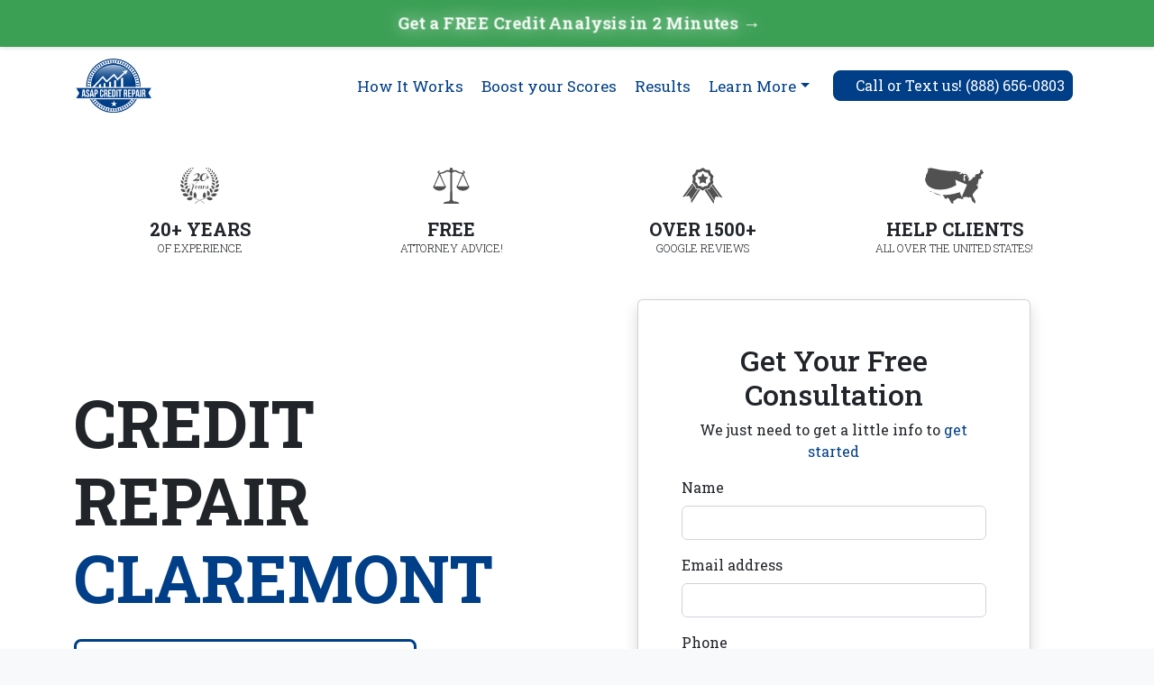

--- FILE ---
content_type: text/html; charset=UTF-8
request_url: https://asapcreditrepairusa.com/claremont
body_size: 115772
content:

<!DOCTYPE html>
<html lang="en">
<head>
    <!-- Required meta tags -->
    <meta charset="utf-8">
    <meta content="width=device-width, initial-scale=1" name="viewport">
    <title>Results in Just 30 Days | ASAP Credit Repair Claremont</title>

    <!-- Initialize Enhanced dataLayer -->
    <script>
    window.dataLayer = window.dataLayer || [];
    window.ASAP_TrackingData = {"pageAttributes":{"pageTitle":"Results in Just 30 Days | ASAP Credit Repair Claremont","pageType":"city_page","pageCategory":"location","contentGroup":"local","cityData":{"city":"Claremont","state":"California","slug":"claremont"}},"userProperties":{"userType":"visitor","userID":"","customerSegment":""},"siteProperties":{"environment":"production","platform":"web","version":"1.0.0"}};

    // Core page data
    dataLayer.push({
        'pageAttributes': ASAP_TrackingData.pageAttributes,
        'userProperties': ASAP_TrackingData.userProperties,
        'siteProperties': ASAP_TrackingData.siteProperties,
        'event': 'page_view'
    });

    // Initialize ASAPTracking object
    window.ASAPTracking = {
        // Track button/link clicks
        trackButtonClick: function(buttonName, buttonLocation, additionalData = {}) {
            dataLayer.push({
                'event': 'button_click',
                'buttonAttributes': {
                    'buttonName': buttonName,
                    'buttonLocation': buttonLocation,
                    'clickTimestamp': new Date().toISOString(),
                    'cityPage': ASAP_TrackingData.pageAttributes.cityData.city,
                    ...additionalData
                }
            });
        },

        // Track form field interactions
        trackFormField: function(formId, fieldName, action, additionalData = {}) {
            dataLayer.push({
                'event': 'form_field_interaction',
                'fieldAttributes': {
                    'formId': formId,
                    'fieldName': fieldName,
                    'action': action,
                    'timestamp': new Date().toISOString(),
                    'cityPage': ASAP_TrackingData.pageAttributes.cityData.city,
                    ...additionalData
                }
            });
        },

        // Track form submissions
        trackFormSubmission: function(formName, formType, formData = {}) {
            dataLayer.push({
                'event': 'form_submission',
                'formAttributes': {
                    'formName': formName,
                    'formType': formType,
                    'formData': formData,
                    'cityPage': ASAP_TrackingData.pageAttributes.cityData.city,
                    'submissionTimestamp': new Date().toISOString()
                }
            });
        },

        // Track scroll depth
        trackScrollDepth: function(depth) {
            dataLayer.push({
                'event': 'scroll_depth',
                'scrollAttributes': {
                    'scrollDepth': depth,
                    'pageHeight': document.documentElement.scrollHeight,
                    'viewportHeight': window.innerHeight,
                    'cityPage': ASAP_TrackingData.pageAttributes.cityData.city,
                    'scrollTimestamp': new Date().toISOString()
                }
            });
        },

        // Track modal interactions
        trackModalInteraction: function(modalName, action) {
            dataLayer.push({
                'event': 'modal_interaction',
                'modalAttributes': {
                    'modalName': modalName,
                    'action': action,
                    'cityPage': ASAP_TrackingData.pageAttributes.cityData.city,
                    'timestamp': new Date().toISOString()
                }
            });
        }
    };

    // Initialize tracking on page load
    document.addEventListener('DOMContentLoaded', function() {
        // Track all forms
        document.querySelectorAll('form:not([data-external])').forEach(form => {
            if (!form.id) {
                form.id = 'form-' + Math.random().toString(36).substr(2, 9);
            }
            
            // Track form fields
            form.querySelectorAll('input:not([type="hidden"]), select, textarea').forEach(field => {
                if (!field.id) {
                    field.id = `${form.id}-${field.name || 'field'}-${Math.random().toString(36).substr(2, 9)}`;
                }
                
                field.setAttribute('data-tracking-type', 'form-field');
                field.setAttribute('data-tracking-location', form.id);
                
                ['focus', 'blur', 'change'].forEach(event => {
                    field.addEventListener(event, () => {
                        ASAPTracking.trackFormField(form.id, field.name, event);
                    });
                });
            });

            // Track form submissions
            form.addEventListener('submit', function(e) {
                const formData = new FormData(this);
                const data = {};
                formData.forEach((value, key) => {
                    if (!key.includes('password')) {
                        data[key] = value;
                    }
                });
                
                ASAPTracking.trackFormSubmission(
                    this.id,
                    this.getAttribute('data-form-type') || 'city-lead',
                    data
                );
            });
        });

        // Track scroll depth
        let scrollDepths = [10, 25, 50, 75, 90, 100];
        let trackedDepths = new Set();
        
        window.addEventListener('scroll', function() {
            const scrollPercent = (window.scrollY + window.innerHeight) / document.documentElement.scrollHeight * 100;
            
            scrollDepths.forEach(depth => {
                if (scrollPercent >= depth && !trackedDepths.has(depth)) {
                    trackedDepths.add(depth);
                    ASAPTracking.trackScrollDepth(depth);
                }
            });
        });

        // Track modal interactions
        document.querySelectorAll('.modal').forEach(modal => {
            modal.addEventListener('show.bs.modal', function() {
                ASAPTracking.trackModalInteraction(
                    this.querySelector('.modal-title').textContent,
                    'open'
                );
            });
            
            modal.addEventListener('hide.bs.modal', function() {
                ASAPTracking.trackModalInteraction(
                    this.querySelector('.modal-title').textContent,
                    'close'
                );
            });
        });

        // Track all clickable elements
        document.querySelectorAll('a, button').forEach(element => {
            if (!element.id) {
                element.id = `${element.tagName.toLowerCase()}-${Math.random().toString(36).substr(2, 9)}`;
            }
            
            element.addEventListener('click', function(e) {
                ASAPTracking.trackButtonClick(
                    this.innerText || this.value,
                    this.getAttribute('data-tracking-location') || 'city-page',
                    {
                        elementId: this.id,
                        elementType: this.tagName.toLowerCase(),
                        href: this.href || null
                    }
                );
            });
        });
    });
    </script>

	<link href="images/favicon.png" rel="icon">
	
	<!-- Google Tag Manager -->
<script>(function(w,d,s,l,i){w[l]=w[l]||[];w[l].push({'gtm.start':
new Date().getTime(),event:'gtm.js'});var f=d.getElementsByTagName(s)[0],
j=d.createElement(s),dl=l!='dataLayer'?'&l='+l:'';j.async=true;j.src=
'https://www.googletagmanager.com/gtm.js?id='+i+dl;f.parentNode.insertBefore(j,f);
})(window,document,'script','dataLayer','GTM-MCVTPST');</script>
<!-- End Google Tag Manager -->

<!-- Initialize Enhanced dataLayer -->
<script>
window.dataLayer = window.dataLayer || [];

// Core page data
dataLayer.push({
    'pageAttributes': {
        'pageTitle': 'Results in Just 30 Days | ASAP Credit Repair Claremont',
        'pageType': 'city_page',
        'pageCategory': 'location',
        'contentGroup': 'local'
    },
    'userProperties': {
        'userType': 'visitor',
        'userID': '',
        'customerSegment': ''
    },
    'siteProperties': {
        'environment': 'production',
        'platform': 'web',
        'version': '1.0.0'
    },
    'event': 'page_view'
});

// Form field tracking
let formFields = {};

// ASAPTracking object for consistent tracking across site
window.ASAPTracking = {
    // Track button/link clicks
    trackButtonClick: function(buttonName, buttonLocation, additionalData = {}) {
        // Get source section information
        const sourceSection = document.querySelector('section.active, section:hover') || 
                             document.querySelector('section');
        const sourcePage = document.title;
        const sourceUrl = window.location.pathname;
        
        // Prepare UTM source data
        const sourceData = {
            medium: 'internal_link',
            campaign: 'internal_navigation',
            content: buttonLocation || sourceSection?.id || 'unknown_section',
            term: buttonName,
            sourcePage: sourcePage,
            sourceUrl: sourceUrl
        };

        // Add UTM parameters to internal links
        if (additionalData.href && additionalData.href.includes('asapcreditrepairusa.com')) {
            additionalData.href = addUtmParameters(additionalData.href, sourceData);
        }

        dataLayer.push({
            'event': 'button_click',
            'buttonAttributes': {
                'buttonName': buttonName,
                'buttonLocation': buttonLocation,
                'clickTimestamp': new Date().toISOString(),
                'buttonId': additionalData.buttonId || '',
                'buttonClass': additionalData.buttonClass || '',
                'pageURL': window.location.href,
                'pageTitle': document.title,
                'elementType': additionalData.elementType || '',
                'elementId': additionalData.elementId || '',
                'targetURL': additionalData.href || '',
                'sectionId': additionalData.sectionId || '',
                'buttonText': additionalData.buttonText || buttonName,
                'interactionType': additionalData.interactionType || 'click',
                'sourceSection': sourceSection?.id || 'unknown',
                'sourcePage': sourcePage,
                'sourceUrl': sourceUrl,
                'utmSource': 'internal',
                'utmMedium': sourceData.medium,
                'utmCampaign': sourceData.campaign,
                'utmContent': sourceData.content,
                'utmTerm': sourceData.term,
                ...additionalData
            }
        });
    },

    // Track form field interactions
    trackFormField: function(formId, fieldName, action, additionalData = {}) {
        dataLayer.push({
            'event': 'form_field_interaction',
            'fieldAttributes': {
                'formId': formId,
                'fieldName': fieldName,
                'action': action,
                'timestamp': new Date().toISOString(),
                'cityPage': 'Claremont',
                ...additionalData
            }
        });
    },

    // Track form submissions
    trackFormSubmission: function(formName, formType, formData = {}) {
        dataLayer.push({
            'event': 'form_submission',
            'formAttributes': {
                'formName': formName,
                'formType': formType,
                'formData': formData,
                'cityPage': 'Claremont',
                'submissionTimestamp': new Date().toISOString()
            }
        });
    },

    // Track scroll depth
    trackScrollDepth: function(depth) {
        dataLayer.push({
            'event': 'scroll_depth',
            'scrollAttributes': {
                'scrollDepth': depth,
                'pageHeight': document.documentElement.scrollHeight,
                'viewportHeight': window.innerHeight,
                'cityPage': 'Claremont',
                'scrollTimestamp': new Date().toISOString()
            }
        });
    },

    // Track errors
    trackError: function(errorType, errorMessage, errorLocation) {
        dataLayer.push({
            'event': 'error',
            'errorAttributes': {
                'errorType': errorType,
                'errorMessage': errorMessage,
                'errorLocation': errorLocation,
                'cityPage': 'Claremont',
                'errorTimestamp': new Date().toISOString()
            }
        });
    }
};

// Initialize tracking on page load
document.addEventListener('DOMContentLoaded', function() {
    // Track all forms
    document.querySelectorAll('form').forEach(form => {
        if (!form.id) {
            form.id = 'form-' + Math.random().toString(36).substr(2, 9);
        }
        
        // Track form fields
        form.querySelectorAll('input:not([type="hidden"]), select, textarea').forEach(field => {
            if (!field.id) {
                field.id = `${form.id}-${field.name || 'field'}-${Math.random().toString(36).substr(2, 9)}`;
            }
            
            field.setAttribute('data-tracking-type', 'form-field');
            field.setAttribute('data-tracking-location', form.id);
            
            ['focus', 'blur', 'change'].forEach(event => {
                field.addEventListener(event, () => {
                    ASAPTracking.trackFormField(form.id, field.name, event);
                });
            });
        });

        // Track form submissions
        form.addEventListener('submit', function(e) {
            const formData = new FormData(this);
            const data = {};
            formData.forEach((value, key) => {
                if (!key.includes('password')) {
                    data[key] = value;
                }
            });
            
            ASAPTracking.trackFormSubmission(
                this.id,
                this.getAttribute('data-form-type') || 'lead-form',
                data
            );
        });
    });

    // Track all clickable elements with enhanced data
    document.querySelectorAll('button, .btn, [role="button"], a').forEach(element => {
        if (!element.id) {
            element.id = 'clickable-' + Math.random().toString(36).substr(2, 9);
        }
        
        element.setAttribute('data-tracking-type', element.tagName.toLowerCase());
        const section = element.closest('section');
        element.setAttribute('data-tracking-location', section?.id || 'unknown');
        
        element.addEventListener('click', () => {
            ASAPTracking.trackButtonClick(
                element.textContent.trim() || element.getAttribute('aria-label') || 'Unnamed Button',
                element.getAttribute('data-tracking-location'),
                {
                    elementType: element.getAttribute('data-tracking-type'),
                    elementId: element.id,
                    buttonId: element.id,
                    buttonClass: element.className,
                    href: element instanceof HTMLAnchorElement ? element.href : null,
                    sectionId: section?.id || 'unknown',
                    buttonText: element.textContent.trim(),
                    interactionType: 'click'
                }
            );
        });
    });

    // Setup scroll depth tracking
    let scrollDepths = [10, 25, 50, 75, 90, 100];
    let scrolledDepths = new Set();
    
    window.addEventListener('scroll', () => {
        let scrollPercent = (window.scrollY + window.innerHeight) / document.documentElement.scrollHeight * 100;
        
        scrollDepths.forEach(depth => {
            if (scrollPercent >= depth && !scrolledDepths.has(depth)) {
                scrolledDepths.add(depth);
                dataLayer.push({
                    'event': 'scroll_milestone',
                    'dlv_scrollDepth': depth,
                    'dlv_pageTitle': document.title,
                    'dlv_pageType': 'city_page',
                    'dlv_timestamp': new Date().toISOString()
                });
            }
        });
    });
});

// Enhanced button click tracking
function trackButtonClick(buttonName, buttonLocation) {
    dataLayer.push({
        'event': 'button_click',
        'buttonAttributes': {
            'buttonName': buttonName,
            'buttonLocation': buttonLocation,
            'clickTimestamp': new Date().toISOString()
        }
    });
}

// Enhanced form tracking
function trackFormSubmission(formName, leadStatus, formData = {}) {
    dataLayer.push({
        'event': 'form_submission',
        'formAttributes': {
            'formName': formName,
            'leadStatus': leadStatus,
            'formData': formData,
            'submissionTimestamp': new Date().toISOString()
        }
    });
}

// Error tracking
window.onerror = function(msg, url, lineNo, columnNo, error) {
    dataLayer.push({
        'event': 'javascript_error',
        'errorAttributes': {
            'errorMessage': msg,
            'errorUrl': url,
            'errorLine': lineNo,
            'errorColumn': columnNo,
            'errorStack': error && error.stack ? error.stack : '',
            'errorTimestamp': new Date().toISOString()
        }
    });
    return false;
};

// Performance tracking
window.addEventListener('load', function() {
    if (window.performance) {
        var timing = window.performance.timing;
        var pageLoadTime = timing.loadEventEnd - timing.navigationStart;
        
        dataLayer.push({
            'event': 'performance_metrics',
            'performanceAttributes': {
                'pageLoadTime': pageLoadTime,
                'domReadyTime': timing.domContentLoadedEventEnd - timing.navigationStart,
                'firstPaint': performance.getEntriesByType('paint')[0]?.startTime || 0,
                'firstContentfulPaint': performance.getEntriesByType('paint')[1]?.startTime || 0
            }
        });
    }
});

// Enhanced link tracking with UTM parameters
const addUtmParameters = function(url, sourceData) {
    if (!url || !url.startsWith('https://asapcreditrepairusa.com')) return url;
    
    try {
        const urlObj = new URL(url);
        
        // Add UTM parameters
        urlObj.searchParams.set('utm_source', 'internal');
        urlObj.searchParams.set('utm_medium', sourceData.medium || 'internal_link');
        urlObj.searchParams.set('utm_campaign', sourceData.campaign || 'internal_navigation');
        urlObj.searchParams.set('utm_content', sourceData.content || sourceData.buttonLocation);
        urlObj.searchParams.set('utm_term', sourceData.term || sourceData.buttonName);
        
        return urlObj.toString();
    } catch (e) {
        return url;
    }
};
</script>

<link rel="manifest" href="manifest.json">

<meta name="mobile-web-app-capable" content="yes">
<meta name="apple-mobile-web-app-capable" content="yes">
<meta name="application-name" content="ASAP Credit Repair Claremont">
<meta name="apple-mobile-web-app-title" content="ASAP Credit Repair Claremont">
<meta name="theme-color" content="#003f87">
<meta name="msapplication-navbutton-color" content="#003f87">
<meta name="apple-mobile-web-app-status-bar-style" content="black-translucent">
<meta name="viewport" content="width=device-width, initial-scale=1, shrink-to-fit=no"> 
<meta http-equiv="Content-Type" content="text/html; charset=utf-8">
<meta http-equiv="X-UA-Compatible" content="IE=edge">
<meta itemprop="creator" content="https://cursivemedia.com" />
<!-- The above 3 meta tags *must* come first in the head; any other head content must come *after* these tags -->
<meta name="referrer" content="origin-when-crossorigin">
<meta content="/images/ASAP-Logo-New-2021.png" alt="asap credit repair logo" itemprop="image">
<meta http-equiv="Cache-control" content="public">

<meta property="og:type" content="website">
<meta property="og:title" content="ASAP Credit Repair Claremont| Credit Repair You Can Trust, Fast">
<meta property="og:description" content="We're dedicated to helping you improve your credit score. With our 100% money-back guarantee and free attorney advice, you can trust us to deliver results. - ASAP Credit Repair Claremont">
<meta property="og:url" content="https://asapcreditrepairusa.com/claremont">
<meta property="og:site_name" content="ASAP Credit Repair Claremont">
<meta name="twitter:card" content="summary">
<meta name="twitter:description" content="We're dedicated to helping you improve your credit score. With our 100% money-back guarantee and free attorney advice, you can trust us to deliver results. - ASAP Credit Repair Claremont">
<meta name="twitter:title" content="ASAP Credit Repair Claremont">
<meta name="google-site-verification" content="{google_site_verification}">
<link rel="shortlink" href="https://asapcreditrepairusa.com/claremont">
<meta name="twitter:image" content="https://asapcreditrepairusa.com/images/ASAP-Logo-New-2021.png">
<meta property="og:image" content="https://asapcreditrepairusa.com/images/ASAP-Logo-New-2021.png">
<meta property="og:image:url" content="https://asapcreditrepairusa.com/images/ASAP-Logo-New-2021.png">
<meta property="og:image:secure_url" content="https://asapcreditrepairusa.com/images/ASAP-Logo-New-2021.png">
<meta name="MobileOptimized" content="width">
<meta name="HandheldFriendly" content="true">

<meta name="description" content="We're dedicated to helping you improve your credit score. With our 100% money-back guarantee and free attorney advice, you can trust us to deliver results. - ASAP Credit Repair Claremont">
<meta name="robots" content="index, follow">
<meta name="googlebot" content="index, follow, max-snippet:-1, max-image-preview:large, max-video-preview:-1">
<meta name="bingbot" content="index, follow, max-snippet:-1, max-image-preview:large, max-video-preview:-1">
<meta name="author" content="https://cursivemedia.com">
<meta name="theme-color" content="#0078ff">

<link rel="apple-touch-icon" sizes="180x180" href="https://asapcreditrepairusa.com/apple-touch-icon.png">
<link rel="icon" type="image/png" sizes="32x32" href="https://asapcreditrepairusa.com/favicon-32x32.png">
<link rel="icon" type="image/png" sizes="16x16" href="https://asapcreditrepairusa.com/favicon-16x16.png">
<link rel="mask-icon" href="https://asapcreditrepairusa.com/safari-pinned-tab.svg" color="#5bbad5">
<meta name="msapplication-TileColor" content="#ffffff">

<link rel="canonical" href="https://asapcreditrepairusa.com/claremont">
<!--Global site tag (gtag.js) - Google Analytics -->
<script type="text/javascript" async="" src="https://www.google-analytics.com/analytics.js"></script>
<!--Start of Tawk.to Script-->
<script src="https://analytics.ahrefs.com/analytics.js" data-key="kDCcoKCyEP3jvo+1TiT1jQ" async></script>
<script type="text/javascript">
var Tawk_API=Tawk_API||{}, Tawk_LoadStart=new Date();
(function(){
var s1=document.createElement("script"),s0=document.getElementsByTagName("script")[0];
s1.async=true;
s1.src='https://embed.tawk.to/579624bec8e893e022398d11/1frfakejg';
s1.charset='UTF-8';
s1.setAttribute('crossorigin','*');
s0.parentNode.insertBefore(s1,s0);
})();
</script>
<!--End of Tawk.to Script-->
<!-- Google Tag Manager -->
<script>(function(w,d,s,l,i){w[l]=w[l]||[];w[l].push({'gtm.start':
new Date().getTime(),event:'gtm.js'});var f=d.getElementsByTagName(s)[0],
j=d.createElement(s),dl=l!='dataLayer'?'&l='+l:'';j.async=true;j.src=
'https://www.googletagmanager.com/gtm.js?id='+i+dl;f.parentNode.insertBefore(j,f);
})(window,document,'script','dataLayer','GTM-MCVTPST');</script>
<!-- End Google Tag Manager -->

<script type="application/ld+json">
{
  "@context": "https://schema.org/",
  "@type": "WebSite",
  "name": "ASAP Credit Repair Claremont",
  "url": "https://asapcreditrepairusa.com/claremont",
  "potentialAction": {
    "@type": "SearchAction",
    "target": "{search_term_string}",
    "query-input": "required name=search_term_string"
  }
}
</script>

<style type="text/css">
:root {
    --bs-blue: #0d6efd;
    --bs-indigo: #6610f2;
    --bs-purple: #6f42c1;
    --bs-pink: #d63384;
    --bs-red: #dc3545;
    --bs-orange: #fd7e14;
    --bs-yellow: #ffc107;
    --bs-green: #198754;
    --bs-teal: #20c997;
    --bs-cyan: #0dcaf0;
    --bs-black: #000;
    --bs-white: #fff;
    --bs-gray: #6c757d;
    --bs-gray-dark: #343a40;
    --bs-gray-100: #f8f9fa;
    --bs-gray-200: #e9ecef;
    --bs-gray-300: #dee2e6;
    --bs-gray-400: #ced4da;
    --bs-gray-500: #adb5bd;
    --bs-gray-600: #6c757d;
    --bs-gray-700: #495057;
    --bs-gray-800: #343a40;
    --bs-gray-900: #212529;
    --bs-primary: #0d6efd;
    --bs-secondary: #6c757d;
    --bs-success: #198754;
    --bs-info: #0dcaf0;
    --bs-warning: #ffc107;
    --bs-danger: #dc3545;
    --bs-light: #f8f9fa;
    --bs-dark: #212529;
    --bs-primary-rgb: 13,110,253;
    --bs-secondary-rgb: 108,117,125;
    --bs-success-rgb: 25,135,84;
    --bs-info-rgb: 13,202,240;
    --bs-warning-rgb: 255,193,7;
    --bs-danger-rgb: 220,53,69;
    --bs-light-rgb: 248,249,250;
    --bs-dark-rgb: 33,37,41;
    --bs-white-rgb: 255,255,255;
    --bs-black-rgb: 0,0,0;
    --bs-body-color-rgb: 33,37,41;
    --bs-body-bg-rgb: 255,255,255;
    --bs-font-sans-serif: system-ui,-apple-system,"Segoe UI",Roboto,"Helvetica Neue","Noto Sans","Liberation Sans",Arial,sans-serif,"Apple Color Emoji","Segoe UI Emoji","Segoe UI Symbol","Noto Color Emoji";
    --bs-font-monospace: SFMono-Regular,Menlo,Monaco,Consolas,"Liberation Mono","Courier New",monospace;
    --bs-gradient: linear-gradient(180deg, rgba(255, 255, 255, 0.15), rgba(255, 255, 255, 0));
    --bs-body-font-family: var(--bs-font-sans-serif);
    --bs-body-font-size: 1rem;
    --bs-body-font-weight: 400;
    --bs-body-line-height: 1.5;
    --bs-body-color: #212529;
    --bs-body-bg: #fff;
    --bs-border-width: 1px;
    --bs-border-style: solid;
    --bs-border-color: #dee2e6;
    --bs-border-color-translucent: rgba(0, 0, 0, 0.175);
    --bs-border-radius: 0.375rem;
    --bs-border-radius-sm: 0.25rem;
    --bs-border-radius-lg: 0.5rem;
    --bs-border-radius-xl: 1rem;
    --bs-border-radius-2xl: 2rem;
    --bs-border-radius-pill: 50rem;
    --bs-link-color: #0d6efd;
    --bs-link-hover-color: #0a58ca;
    --bs-code-color: #d63384;
    --bs-highlight-bg: #fff3cd
}

*,::after,::before {
    box-sizing: border-box
}

@media (prefers-reduced-motion:no-preference) {
    :root {
        scroll-behavior: smooth
    }
}

body {
    margin: 0;
    font-family: var(--bs-body-font-family);
    font-size: var(--bs-body-font-size);
    font-weight: var(--bs-body-font-weight);
    line-height: var(--bs-body-line-height);
    color: var(--bs-body-color);
    text-align: var(--bs-body-text-align);
    background-color: var(--bs-body-bg);
    -webkit-text-size-adjust: 100%;
    -webkit-tap-highlight-color: transparent
}

hr {
    margin: 1rem 0;
    color: inherit;
    border: 0;
    border-top: 1px solid;
    opacity: .25
}

.h1,.h2,.h3,.h4,.h5,.h6,h1,h2,h3,h4,h5,h6 {
    margin-top: 0;
    margin-bottom: .5rem;
    font-weight: 500;
    line-height: 1.2
}

a {
    color: var(--bs-link-color);
    text-decoration: underline
}

a:hover {
    color: var(--bs-link-hover-color)
}

a:not([href]):not([class]),a:not([href]):not([class]):hover {
    color: inherit;
    text-decoration: none
}
img,svg {
    vertical-align: middle
}

button {
    border-radius: 0
}

button,input,optgroup,select,textarea {
    margin: 0;
    font-family: inherit;
    font-size: inherit;
    line-height: inherit
}

button,select {
    text-transform: none
}

[role=button] {
    cursor: pointer
}
[type=button],[type=reset],[type=submit],button {
    -webkit-appearance: button
}

[type=button]:not(:disabled),[type=reset]:not(:disabled),[type=submit]:not(:disabled),button:not(:disabled) {
    cursor: pointer
}
.display-1 {
    font-size: calc(1.625rem + 4.5vw);
    font-weight: 300;
    line-height: 1.2
}

@media (min-width: 1200px) {
    .display-1 {
        font-size:5rem
    }
}

.display-2 {
    font-size: calc(1.575rem + 3.9vw);
    font-weight: 300;
    line-height: 1.2
}

@media (min-width: 1200px) {
    .display-2 {
        font-size:4.5rem
    }
}

.img-fluid {
    max-width: 100%;
    height: auto
}
.container,.container-fluid,.container-lg,.container-md,.container-sm,.container-xl,.container-xxl {
    --bs-gutter-x: 1.5rem;
    --bs-gutter-y: 0;
    width: 100%;
    padding-right: calc(var(--bs-gutter-x) * .5);
    padding-left: calc(var(--bs-gutter-x) * .5);
    margin-right: auto;
    margin-left: auto
}

@media (min-width: 576px) {
    .container,.container-sm {
        max-width:540px
    }
}

@media (min-width: 768px) {
    .container,.container-md,.container-sm {
        max-width:720px
    }
}

@media (min-width: 992px) {
    .container,.container-lg,.container-md,.container-sm {
        max-width:960px
    }
}

@media (min-width: 1200px) {
    .container,.container-lg,.container-md,.container-sm,.container-xl {
        max-width:1140px
    }
}

@media (min-width: 1400px) {
    .container,.container-lg,.container-md,.container-sm,.container-xl,.container-xxl {
        max-width:1320px
    }
}

.row {
    --bs-gutter-x: 1.5rem;
    --bs-gutter-y: 0;
    display: flex;
    flex-wrap: wrap;
    margin-top: calc(-1 * var(--bs-gutter-y));
    margin-right: calc(-.5 * var(--bs-gutter-x));
    margin-left: calc(-.5 * var(--bs-gutter-x))
}

.row>* {
    flex-shrink: 0;
    width: 100%;
    max-width: 100%;
    padding-right: calc(var(--bs-gutter-x) * .5);
    padding-left: calc(var(--bs-gutter-x) * .5);
    margin-top: var(--bs-gutter-y)
}
.col-6 {
    flex: 0 0 auto;
    width: 50%
}

.col-12 {
    flex: 0 0 auto;
    width: 100%
}
.g-0,.gx-0 {
    --bs-gutter-x: 0
}

.g-0,.gy-0 {
    --bs-gutter-y: 0
}

.g-3,.gx-3 {
    --bs-gutter-x: 1rem
}

    .col-sm-6 {
        flex: 0 0 auto;
        width: 50%
    }
    .col-md-2 {
        flex: 0 0 auto;
        width: 16.66666667%
    }

    .col-md-3 {
        flex: 0 0 auto;
        width: 25%
    }

    .col-md-4 {
        flex: 0 0 auto;
        width: 33.33333333%
    }
    .col-md-6 {
        flex: 0 0 auto;
        width: 50%
    }
    .col-md-9 {
        flex: 0 0 auto;
        width: 75%
    }
   .col-lg-2 {
        flex: 0 0 auto;
        width: 16.66666667%
    }

    .col-lg-3 {
        flex: 0 0 auto;
        width: 25%
    }
    .col-lg-5 {
        flex: 0 0 auto;
        width: 41.66666667%
    }

    .col-lg-6 {
        flex: 0 0 auto;
        width: 50%
    }
    .col-xl-5 {
        flex: 0 0 auto;
        width: 41.66666667%
    }

.btn {
    --bs-btn-padding-x: 0.75rem;
    --bs-btn-padding-y: 0.375rem;
    --bs-btn-font-family: ;
    --bs-btn-font-size: 1rem;
    --bs-btn-font-weight: 400;
    --bs-btn-line-height: 1.5;
    --bs-btn-color: #212529;
    --bs-btn-bg: transparent;
    --bs-btn-border-width: 1px;
    --bs-btn-border-color: transparent;
    --bs-btn-border-radius: 0.375rem;
    --bs-btn-hover-border-color: transparent;
    --bs-btn-box-shadow: inset 0 1px 0 rgba(255, 255, 255, 0.15),0 1px 1px rgba(0, 0, 0, 0.075);
    --bs-btn-disabled-opacity: 0.65;
    --bs-btn-focus-box-shadow: 0 0 0 0.25rem rgba(var(--bs-btn-focus-shadow-rgb), .5);
    display: inline-block;
    padding: var(--bs-btn-padding-y) var(--bs-btn-padding-x);
    font-family: var(--bs-btn-font-family);
    font-size: var(--bs-btn-font-size);
    font-weight: var(--bs-btn-font-weight);
    line-height: var(--bs-btn-line-height);
    color: var(--bs-btn-color);
    text-align: center;
    text-decoration: none;
    vertical-align: middle;
    cursor: pointer;
    -webkit-user-select: none;
    -moz-user-select: none;
    user-select: none;
    border: var(--bs-btn-border-width) solid var(--bs-btn-border-color);
    border-radius: var(--bs-btn-border-radius);
    background-color: var(--bs-btn-bg);
    transition: color .15s ease-in-out,background-color .15s ease-in-out,border-color .15s ease-in-out
}
.navbar {
    --bs-navbar-padding-x: 0;
    --bs-navbar-padding-y: 0.5rem;
    --bs-navbar-color: rgba(0, 0, 0, 0.55);
    --bs-navbar-hover-color: rgba(0, 0, 0, 0.7);
    --bs-navbar-disabled-color: rgba(0, 0, 0, 0.3);
    --bs-navbar-active-color: rgba(0, 0, 0, 0.9);
    --bs-navbar-brand-padding-y: 0.3125rem;
    --bs-navbar-brand-margin-end: 1rem;
    --bs-navbar-brand-font-size: 1.25rem;
    --bs-navbar-brand-color: rgba(0, 0, 0, 0.9);
    --bs-navbar-brand-hover-color: rgba(0, 0, 0, 0.9);
    --bs-navbar-nav-link-padding-x: 0.5rem;
    --bs-navbar-toggler-padding-y: 0.25rem;
    --bs-navbar-toggler-padding-x: 0.75rem;
    --bs-navbar-toggler-font-size: 1.25rem;
    --bs-navbar-toggler-icon-bg: url("data:image/svg+xml,%3csvg xmlns='http://www.w3.org/2000/svg' viewBox='0 0 30 30'%3e%3cpath stroke='rgba%280, 0, 0, 0.55%29' stroke-linecap='round' stroke-miterlimit='10' stroke-width='2' d='M4 7h22M4 15h22M4 23h22'/%3e%3c/svg%3e");
    --bs-navbar-toggler-border-color: rgba(0, 0, 0, 0.1);
    --bs-navbar-toggler-border-radius: 0.375rem;
    --bs-navbar-toggler-focus-width: 0.25rem;
    --bs-navbar-toggler-transition: box-shadow 0.15s ease-in-out;
    position: relative;
    display: flex;
    flex-wrap: wrap;
    align-items: center;
    justify-content: space-between;
    padding: var(--bs-navbar-padding-y) var(--bs-navbar-padding-x)
}

.navbar>.container,.navbar>.container-fluid,.navbar>.container-lg,.navbar>.container-md,.navbar>.container-sm,.navbar>.container-xl,.navbar>.container-xxl {
    display: flex;
    flex-wrap: inherit;
    align-items: center;
    justify-content: space-between
}

.navbar-brand {
    padding-top: var(--bs-navbar-brand-padding-y);
    padding-bottom: var(--bs-navbar-brand-padding-y);
    margin-right: var(--bs-navbar-brand-margin-end);
    font-size: var(--bs-navbar-brand-font-size);
    color: var(--bs-navbar-brand-color);
    text-decoration: none;
    white-space: nowrap
}

.navbar-brand:focus,.navbar-brand:hover {
    color: var(--bs-navbar-brand-hover-color)
}

.navbar-nav {
    --bs-nav-link-padding-x: 0;
    --bs-nav-link-padding-y: 0.5rem;
    --bs-nav-link-font-weight: ;
    --bs-nav-link-color: var(--bs-navbar-color);
    --bs-nav-link-hover-color: var(--bs-navbar-hover-color);
    --bs-nav-link-disabled-color: var(--bs-navbar-disabled-color);
    display: flex;
    flex-direction: column;
    padding-left: 0;
    margin-bottom: 0;
    list-style: none
}

.navbar-nav .nav-link.active,.navbar-nav .show>.nav-link {
    color: var(--bs-navbar-active-color)
}

.navbar-nav .dropdown-menu {
    position: static
}

.navbar-text {
    padding-top: .5rem;
    padding-bottom: .5rem;
    color: var(--bs-navbar-color)
}

.navbar-text a,.navbar-text a:focus,.navbar-text a:hover {
    color: var(--bs-navbar-active-color)
}

.navbar-collapse {
    flex-basis: 100%;
    flex-grow: 1;
    align-items: center
}

.navbar-toggler {
    padding: var(--bs-navbar-toggler-padding-y) var(--bs-navbar-toggler-padding-x);
    font-size: var(--bs-navbar-toggler-font-size);
    line-height: 1;
    color: var(--bs-navbar-color);
    background-color: transparent;
    border: var(--bs-border-width) solid var(--bs-navbar-toggler-border-color);
    border-radius: var(--bs-navbar-toggler-border-radius);
    transition: var(--bs-navbar-toggler-transition)
}

.nav {
    --bs-nav-link-padding-x: 1rem;
    --bs-nav-link-padding-y: 0.5rem;
    --bs-nav-link-font-weight: ;
    --bs-nav-link-color: var(--bs-link-color);
    --bs-nav-link-hover-color: var(--bs-link-hover-color);
    --bs-nav-link-disabled-color: #6c757d;
    display: flex;
    flex-wrap: wrap;
    padding-left: 0;
    margin-bottom: 0;
    list-style: none
}

.nav-link {
    display: block;
    padding: var(--bs-nav-link-padding-y) var(--bs-nav-link-padding-x);
    font-size: var(--bs-nav-link-font-size);
    font-weight: var(--bs-nav-link-font-weight);
    color: var(--bs-nav-link-color);
    text-decoration: none;
    transition: color .15s ease-in-out,background-color .15s ease-in-out,border-color .15s ease-in-out
}

</style>

<link rel="stylesheet" href=
"https://cdnjs.cloudflare.com/ajax/libs/font-awesome/6.2.0/css/all.css" />

<!-- Bootstrap CSS -->
<link rel="preload" href="https://cdn.jsdelivr.net/npm/bootstrap@5.2.1/dist/css/bootstrap.min.css" as="style" onload="this.onload=null;this.rel='stylesheet'">
<noscript><link rel="stylesheet" href="https://cdn.jsdelivr.net/npm/bootstrap@5.2.1/dist/css/bootstrap.min.css"></noscript>
    <!-- CSS only -->
<!--<link href="https://cdn.jsdelivr.net/npm/bootstrap@5.2.1/dist/css/bootstrap.min.css" rel="stylesheet" integrity="sha384-iYQeCzEYFbKjA/T2uDLTpkwGzCiq6soy8tYaI1GyVh/UjpbCx/TYkiZhlZB6+fzT" crossorigin="anonymous">-->

    <!-- Custom css -->
    <link href="css/theme.css" rel="stylesheet" />
    <!-- Bootstrap Icon -->
    <link
      rel="stylesheet"
      href="https://cdn.jsdelivr.net/npm/bootstrap-icons@1.9.1/font/bootstrap-icons.css"
    />
    <!-- Google fonts-->
    <link rel="preconnect" href="https://fonts.googleapis.com" />
    <link rel="preconnect" href="https://fonts.gstatic.com" crossorigin />
    <link
      href="https://fonts.googleapis.com/css2?family=Merriweather:wght@400;700&family=Roboto:ital,wght@0,300;0,400;0,500;0,700;1,300&display=swap"
      rel="stylesheet"
    />
        <script
      src="https://kit.fontawesome.com/b860eddf95.js"
      crossorigin="anonymous"
    ></script>
    <!-- owl carousel -->
    <link href="css/owl.carousel.css" rel="stylesheet" />
    <script src="https://code.jquery.com/jquery-3.6.1.min.js" integrity="sha256-o88AwQnZB+VDvE9tvIXrMQaPlFFSUTR+nldQm1LuPXQ=" crossorigin="anonymous"></script>
    	 <link rel="preconnect" href="https://fonts.googleapis.com">
<link rel="preconnect" href="https://fonts.gstatic.com" crossorigin>
<link href="https://fonts.googleapis.com/css2?family=Manrope:wght@200;300;400;500;600;700;800&family=Roboto+Slab:wght@100;200;300;400;500;600;700;800&display=swap" rel="stylesheet">

	    <style>table th, table td{padding: 1rem !important;} tr.bg-primary.bg-opacity-10 {
    --bs-bg-opacity: 0.1;
    background-color: rgba(var(--bs-primary-rgb),var(--bs-bg-opacity))!important;
}

body, h1,h2, h3,h4,h5,h6, p {
    font-family: 'Roboto Slab';
}

footer .fa-brands {
    font-size: 24px;
color: white;
padding: 1rem;
}

/* Sticky banner styles */
.sticky-banner {
	position: fixed;
	top: 0;
	left: 0;
	right: 0;
	z-index: 1040;
	background-color: #3b9f54;
	color: white;
	padding: 12px 0;
	text-align: center;
	box-shadow: 0 2px 4px rgba(0,0,0,0.1);
	transition: transform 0.3s ease;
	animation: slideDownBounce 0.8s ease-out;
}

/* Banner entrance animation */
@keyframes slideDownBounce {
	0% {
		transform: translateY(-100%);
	}
	60% {
		transform: translateY(8px);
	}
	80% {
		transform: translateY(-4px);
	}
	100% {
		transform: translateY(0);
	}
}

.sticky-banner a {
	color: white;
	text-decoration: none;
	font-weight: 600;
	font-size: 1.1rem;
	display: inline-flex;
	align-items: center;
	gap: 8px;
	animation: textThrob 2s ease-in-out infinite;
}

/* Text throbbing animation */
@keyframes textThrob {
	0%, 100% {
		text-shadow: 0 0 5px rgba(255,255,255,0.5);
		transform: scale(1);
	}
	50% {
		text-shadow: 0 0 20px rgba(255,255,255,0.9);
		transform: scale(1.05);
	}
}

.sticky-banner a:hover {
	color: #ffffff;
	text-decoration: none;
}

.sticky-banner .banner-arrow {
	font-size: 1.2rem;
	display: inline-block;
	animation: arrowPulse 1.5s ease-in-out infinite;
}

/* Arrow pulse animation */
@keyframes arrowPulse {
	0%, 100% {
		transform: translateX(0);
	}
	50% {
		transform: translateX(5px);
	}
}

/* Adjust body padding to account for sticky banner */
body.has-sticky-banner {
	padding-top: 52px;
}

/* Adjust navbar sticky position when banner is present */
body.has-sticky-banner #topNav.sticky {
	top: 52px;
}

@media (max-width: 768px) {
	.sticky-banner a {
		font-size: 0.95rem;
	}
}
</style>
<script data-cfasync="false">(function(w,i,s,e){window[w]=window[w]||function(){(window[w].q=window[w].q||[]).push(arguments)};window[w].l=Date.now();s=document.createElement('script');e=document.getElementsByTagName('script')[0];s.defer=1;s.src=i;e.parentNode.insertBefore(s, e)})('wisepops', 'https://wisepops.net/loader.js?v=2&h=JMCcghDMYX');</script>
</head>
<body class="bg-light has-sticky-banner">
	<!-- Sticky Banner -->
	<div class="sticky-banner" id="stickyBanner" data-tracking-type="banner" data-tracking-location="sticky-top">
		<div class="container position-relative">
			<a href="https://funnel.asapcreditrepairusa.com/" 
			   target="_blank" 
			   rel="noopener"
			   id="sticky-banner-cta"
			   data-tracking-type="button" 
			   data-tracking-location="sticky-banner" 
			   data-button-type="cta" 
			   data-button-name="Free Credit Analysis">
				Get a FREE Credit Analysis in 2 Minutes
				<span class="banner-arrow">→</span>
			</a>
		</div>
	</div>

	<!-- Google Tag Manager (noscript) -->
<noscript><iframe src="https://www.googletagmanager.com/ns.html?id=GTM-MCVTPST"
height="0" width="0" style="display:none;visibility:hidden"></iframe></noscript>
<!-- End Google Tag Manager (noscript) -->

<nav class="navbar navbar-expand-lg bg-white" id="topNav">
    <div class="container">
        <a class="navbar-brand" 
           href="/"
           id="nav-logo"
           data-tracking-type="logo"
           data-tracking-location="header">
            <img src="https://asapcreditrepairusa.com/images/logo.png" alt="ASAP Credit Repair Logo" height="60">
        </a>

        <button class="navbar-toggler" 
                type="button" 
                id="nav-toggle"
                data-tracking-type="nav-toggle"
                data-tracking-location="header"
                data-bs-toggle="collapse" 
                data-bs-target="#navbarNav"
                aria-controls="navbarNav"
                aria-expanded="false"
                aria-label="Toggle navigation">
            <span class="navbar-toggler-icon"></span>
        </button>

        <div class="collapse navbar-collapse" id="navbarNav">
            <ul class="navbar-nav ms-auto">
                <li class="nav-item">
                    <a class="nav-link" 
                       href="/how-it-works.php"
                       id="nav-how-it-works"
                       data-tracking-type="nav-link"
                       data-tracking-location="header"
                       data-nav-section="how-it-works">How It Works</a>
                </li>
                <li class="nav-item">
                    <a class="nav-link" 
                       href="https://www.creditcardbroker.com/promos/feed7635?feedtype=compact"
                       id="nav-boost-scores"
                       data-tracking-type="nav-link"
                       data-tracking-location="header"
                       data-nav-section="boost-scores">Boost your Scores</a>
                </li>
                <li class="nav-item">
                    <a class="nav-link" 
                       href="/reviews.php"
                       id="nav-results"
                       data-tracking-type="nav-link"
                       data-tracking-location="header"
                       data-nav-section="results">Results</a>
                </li>
                <li class="nav-item dropdown">
                    <a class="nav-link dropdown-toggle" 
                       href="#" 
                       role="button" 
                       data-bs-toggle="dropdown" 
                       aria-expanded="false"
                       id="nav-learn-more"
                       data-tracking-type="nav-dropdown"
                       data-tracking-location="header">Learn More</a>
                    <ul class="dropdown-menu">
                        <li>
                            <a class="dropdown-item" 
                               href="/about-us.php"
                               id="nav-meet-team"
                               data-tracking-location="header"
                               data-tracking-type="nav-dropdown-item"
                               data-nav-section="meet-team">Meet the Team</a>
                        </li>
                        <li>
                            <a class="dropdown-item" 
                               href="/#pricing"
                               id="nav-pricing"
                               data-tracking-type="nav-dropdown-item"
                               data-tracking-location="header"
                               data-nav-section="pricing">Pricing</a>
                        </li>
                        <li>
                            <a class="dropdown-item" 
                               href="/blog"
                               id="nav-blog"
                               data-tracking-type="nav-dropdown-item"
                               data-tracking-location="header"
                               data-nav-section="blog">Blog</a>
                        </li>
                        <li>
                            <a class="dropdown-item" 
                               href="/faqs.php"
                               id="nav-faqs"
                               data-tracking-type="nav-dropdown-item"
                               data-tracking-location="header"
                               data-nav-section="faqs">FAQ's</a>
                        </li>
                        <li>
                            <a class="dropdown-item" 
                               href="/contact.php"
                               id="nav-contact"
                               data-tracking-type="nav-dropdown-item"
                               data-tracking-location="header"
                               data-nav-section="contact">Contact Us</a>
                        </li>
                    </ul>
                </li>
                                <li class="nav-item ms-3 d-flex">
                                    <div class="d-flex align-items-center"> 
                                        <a href="tel:(888) 656-0803" class="btn btn-primary btn-md py-1 px-2 m-auto rounded-3 me-2">

                                            <span class="ms-3 d-lg-inline-block">Call or Text us! (888) 656-0803</span> </a>
                                    </div>
                </li>
            </ul>
        </div>
    </div>
              
</nav>

<!-- Boost Your Score modal-->
<div class="modal fade" id="boost-scores-modal" tabindex="-1" aria-labelledby="boost-scores-modal-label" aria-hidden="true">
  <div class="modal-dialog modal-dialog-centered">
    <div class="modal-content border-0 shadow-sm rounded-4">
      <!-- Header -->
      <div class="modal-header border-0 pb-0">
        <h5 class="modal-title text-center w-100 fw-bold fs-5" id="boost-scores-modal-label">
          Stop guessing. Build credit smarter.
        </h5>
        <button type="button" id="boost-scores-modal-x" class="btn-close position-absolute end-0 me-3 mt-2" data-bs-dismiss="modal" aria-label="Close"></button>
      </div>

      <!-- Body -->
      <div class="modal-body pt-2 pb-4 px-4 text-center">
        <p class="text-muted small mb-3">
          Get a <strong>FREE credit assessment</strong> from ASAP before you choose a card.
        </p>

        <form id="boost-scores-form" class="text-start" novalidate>
            <div class="row">
                 <div class="mb-2 col-md">
                    <label for="boost-scores-fname" class="form-label small fw-semibold">First Name</label>
                    <input type="text" class="form-control form-control-sm rounded-3" id="boost-scores-fname" placeholder="Enter your First Name" required>
                  </div>
                  <div class="mb-2 col-md">
                    <label for="boost-scores-lname" class="form-label small fw-semibold">Last Name</label>
                    <input type="text" class="form-control form-control-sm rounded-3" id="boost-scores-lname" placeholder="Enter your Last Name" required>
                  </div>
            </div>
         
          <div class="mb-3">
            <label for="boost-scores-number" class="form-label small fw-semibold">Phone</label>
            <input type="tel" class="form-control form-control-sm rounded-3" id="boost-scores-number" placeholder="(555) 123-4567" maxlength="14" required>
            <div class="invalid-feedback small">Please enter a valid 10-digit U.S. phone number.</div>
          </div>
          <button type="submit" class="btn btn-primary btn-sm w-100 rounded-3 fw-semibold">
            Get My Free Assessment
          </button>
        </form>
      </div>
    </div>
  </div>
</div>
<div style="top: -50px;" class="position-absolute opacity-0">Designed by <a href="https://cursivemedia.com">Cursive Media</a></div>

<!-- Tracking Script -->
<script>
document.addEventListener('DOMContentLoaded', function() {
    // Add click tracking to all nav items
    document.querySelectorAll('[data-tracking-type^="nav"]').forEach(element => {
        element.addEventListener('click', function() {
            ASAPTracking.trackButtonClick(
                this.textContent.trim(),
                this.getAttribute('data-tracking-location'),
                {
                    linkId: this.id,
                    section: this.getAttribute('data-nav-section'),
                    type: this.getAttribute('data-tracking-type')
                }
            );
        });
    });
});

document.addEventListener('DOMContentLoaded', function () {
  const csrf = document.querySelector('meta[name="csrf-token"]').content;
  const navLink = document.getElementById('nav-boost-scores');
  const modalEl = document.getElementById('boost-scores-modal');
  const form = document.getElementById('boost-scores-form');
  const numberInput = document.getElementById('boost-scores-number');
  const modal = new bootstrap.Modal(modalEl);
  const targetUrl = navLink.getAttribute('href');

  // Open modal when link clicked
  navLink.addEventListener('click', e => {
    e.preventDefault();
    modal.show();
  });
  
  document.querySelector("#boost-scores-modal-x").addEventListener('click', e => {
    window.location.href = targetUrl;
  });

  // US phone number formatter (###) ###-####
  numberInput.addEventListener('input', e => {
    let value = e.target.value.replace(/\D/g, ''); // remove non-digits
    if (value.length > 10) value = value.slice(0, 10);
    let formatted = value;
    if (value.length > 6) {
      formatted = `(${value.slice(0,3)}) ${value.slice(3,6)}-${value.slice(6)}`;
    } else if (value.length > 3) {
      formatted = `(${value.slice(0,3)}) ${value.slice(3)}`;
    } else if (value.length > 0) {
      formatted = `(${value}`;
    }
    e.target.value = formatted;
  });

  // Handle form submission
  form.addEventListener('submit', async e => {
    e.preventDefault();
    
    const fname = document.getElementById('boost-scores-fname').value.trim();
    const lname = document.getElementById('boost-scores-lname').value.trim();
    const rawNumber = numberInput.value.replace(/\D/g, ''); // unformatted digits

    // Validate 10-digit phone number
    if (rawNumber.length !== 10) {
      numberInput.classList.add('is-invalid');
      return;
    } else {
      numberInput.classList.remove('is-invalid');
    }

    try {
      await fetch('/api/save-boost-score-lead.php', {
        method: 'POST',
        headers: { 
            'Content-Type': 'application/json',
            'X-CSRF-Token': csrf
        },
        credentials: 'include',
        body: JSON.stringify({ first_name: fname, last_name: lname, number: rawNumber }),
      });
    } catch (error) {
      console.error('Failed to save lead:', error);
    } finally {
      window.location.href = targetUrl;
    }
  });
});
</script><!--/topNav-->
	<div class="d-none">
		Credit Repair, Credit Repair Claremont, Claremont Credit Repair, Lexington Law, Credit Repair, Credit Repair Services, Free Credit Repair, Credit Repair Cloud	</div>
	<section class="text-center bg-white pt-5" id="awardsArea">
		<div class="container">
			<div class="owl-carousel" id="owlAwards">
				<div class="card bg-transparent px-1 border-0">
					<img alt="20 years of experience" class="d-block mx-auto mb-3" height="40" src="images/twenty-plus-asap.svg">
					<p class="h5 mb-0 text-uppercase notFontMerriweather fw-bold">20+ years</p>
					<p class="mb-0 text-uppercase fw-light p">of experience</p>
				</div><!--/card-->
				<div class="card bg-transparent px-1 border-0">
					<img alt="Free Attorney Advice!" class="d-block mx-auto mb-3" height="40" src="images/lawyer-asap.svg">
					<p class="h5 mb-0 text-uppercase notFontMerriweather fw-bold">Free</p>
					<p class="mb-0 text-uppercase fw-light p">Attorney Advice!</p>
				</div><!--/card-->
				<div class="card bg-transparent px-1 border-0">
					<img alt="Over 1500+ Google Reviews" class="d-block mx-auto mb-3" height="40" src="images/google-reviews-asap.svg">
					<p class="h5 mb-0 text-uppercase notFontMerriweather fw-bold">Over 1500+</p>
					<p class="mb-0 text-uppercase fw-light p">Google Reviews</p>
				</div><!--/card-->
				<div class="card bg-transparent px-1 border-0">
					<img alt="img" class="d-block mx-auto mb-3" height="40" src="images/help-clients.svg">
					<p class="h5 mb-0 text-uppercase notFontMerriweather fw-bold">Help Clients</p>
					<p class="mb-0 text-uppercase fw-light p">all over the United States!</p>
				</div><!--/card-->
			</div><!--/owlAwards-->
		</div><!--/container-->
	</section><!--/awardsArea-->
	<section class="py-5 bg-white" id="bannerArea">
		<div class="container">
			<div class="row align-items-center">
				<div class="col-lg-6 text-lg-start text-center">
					<h1 class="fw-bold notFontMerriweather text-uppercase display-2 mb-4 h2">
					    Credit Repair<span class="text-primary"><br>Claremont</span> 
					 </h1>
					    <a class="btn btn-primary btn-lg py-3 px-4 rounded-3 mt-1 me-2 theme-button-outline" href="tel:888-656-0803">Call or Text us! (888) 656-0803</a>
					    <a class="btn btn-primary btn-lg py-3 px-4 rounded-3 mt-1 me-2" href="https://funnel.asapcreditrepairusa.com/" onclick="dataLayer.push({'event': 'cta_click', 'cta_text': 'Get Your Free Credit Assessment'})">Get Your Free Credit Assessment</a>
				</div><!--/col(left)-->
				<div class="col-lg-6 mt-lg-0 mt-4">
				    <div style="width: 80%;" class="card mb-2 mx-auto rounded shadow">
                      <span style="z-index: 9;background: #ffffffa6;padding: 20% 3rem 0;display: none;" class="form-submitted-message fw-bold position-absolute h2 h-100"><p>We got your info and will be in touch shortly!</p><p>  For faster service, fee free to call or text us now <a class="text-primary" href="tel:(888) 656-0803" onclick="dataLayer.push({'event': 'phone_click', 'phone_number': '888-656-0803'})">(888) 656-0803</a></p>
                       </span>
                      <div class="card-body p-5" style="filter: blur(0);">
                        <form id="leadForm" 
                              class="lead-form"
                              data-tracking-type="lead-form"
                              data-tracking-location="hero"
                              data-form-type="lead-capture"
                              onsubmit="ASAPTracking.trackFormSubmission('leadForm', 'lead-capture')">
                            <h2 id="afterAlert" class="card-title text-center">Get Your Free Consultation</h2>
                            <p class="card-text text-center text-sm">We just need to get a little info to <a href="https://funnel.asapcreditrepairusa.com/" data-tracking-type="link" data-tracking-location="hero-form">get started</a></p>
                            <div class="mb-3">
                                <label for="formName" class="form-label">Name</label>
                                <input type="text" 
                                       required 
                                       pattern="^(\w\w+)\s(\w+)$" 
                                       data-msg="Please enter your full name." 
                                       name="fullname" 
                                       class="form-control" 
                                       id="formName"
                                       data-tracking-type="form-field"
                                       data-tracking-location="hero-form"
                                       data-field-type="name">
                                <input type="hidden" value="Shortform" name="source">
                                <input type="hidden" value="Claremont" name="city">
                                <input type="hidden" value="California" name="state">
                                <input type="hidden" name="org_id" value="9810">
                            </div>
                            <div class="mb-3">
                                <label for="formEmail" class="form-label">Email address</label>
                                <input type="email" 
                                       required 
                                       pattern="[a-z0-9._%+-]+@[a-z0-9.-]+\.[a-z]{2,}$" 
                                       data-msg="Please enter a valid email address." 
                                       name="email" 
                                       class="form-control" 
                                       id="formEmail" 
                                       aria-describedby="emailHelp"
                                       data-tracking-type="form-field"
                                       data-tracking-location="hero-form"
                                       data-field-type="email">
                                <div id="emailHelp" class="form-text d-none">We'll never share your email with anyone else.</div>
                            </div>
                            <div class="mb-3">
                                <label for="formPhone" class="form-label">Phone</label>
                                <input type="tel" 
                                       required 
                                       class="form-control" 
                                       minlength="10" 
                                       maxlength="12" 
                                       data-msg="Please enter a valid phone." 
                                       name="phone" 
                                       id="formPhone"
                                       data-tracking-type="form-field"
                                       data-tracking-location="hero-form"
                                       data-field-type="phone">
                            </div>
                            <button type="submit" 
                                    class="btn btn-primary w-100 py-3" 
                                    id="top-submit-button"
                                    data-tracking-type="submit-button"
                                    data-tracking-location="hero-form"
                                    onclick="ASAPTracking.trackButtonClick('Get Started', 'Hero Form')">Get Started</button>
                        </form>
                        <p class="card-text text-center text-sm mt-3">In a hurry? Give us a call at <a href="tel:(888) 656-0803" onclick="dataLayer.push({'event': 'phone_click', 'phone_number': '888-656-0803'})">(888) 656-0803</a></p>
                      </div>
                      
                    </div>
				</div>
				<!--/col(img)-->
			</div>
			</div><!--/row-->
		</div><!--/container-->
	</section><!--/bannerArea-->
	<!--<section class="text-center bg-light mt-5">-->
	<!--	<div class="container">-->
	<!--		<h2 class="d-none">Credit Repair Services</h2>-->
	<!--		<p class="h2 fw-light mb-0">When you pay for your services <span class="fw-medium text-primary">you get...</span></p>-->
	<!--		<div class="row gx-3 justify-content-md-center mt-4">-->
	<!--			<div class="col-lg-3 col-md-4 col-6 py-3">-->
	<!--				<img alt="attorney advice" height="45" src="images/icon-auction.png">-->
	<!--				<p class="fw-normal mt-3 mb-0 h4">Free<br>-->
	<!--				Attorney Advice</p>-->
	<!--			</div><!--/col(1)-->
	<!--			<div class="col-lg-3 col-md-4 col-6 py-3">-->
	<!--				<img alt="best price" height="45" src="images/icon-best-price.png">-->
	<!--				<p class="fw-normal mt-3 mb-0 h4">100% Money<br>-->
	<!--				Back Guarantee</p>-->
	<!--			</div><!--/col(1)-->
	<!--			<div class="col-lg-3 col-md-6 py-3">-->
	<!--				<img alt="img" height="45" src="images/icon-notification.png">-->
	<!--				<p class="h4 fw-normal mt-3 mb-0">73% Average<br>-->
	<!--				Success Rate</p>-->
	<!--			</div><!--/col(1)-->
	<!--		</div><!--/row-->
	<!--	</div><!--/container-->
	<!--</section><!--/insightArea-->
	<section class="mt-5" id="welcomeArea">
		<div class="container pt-5">
			<div class="row align-items-center">
				<div class="col-lg-6"><img alt="family bought a house" class="img-fluid" src="images/customer-trio-asap.webp"></div><!--/col(left)-->
				<div class="col-lg-6 px-xl-5 mt-lg-0 mt-4">
					<p class="fw-normal text-uppercase mb-0 text-primary">Trust is best served with Proof</p>
					<h2 class="fw-bold notFontMerriweather text-uppercase display-2">Reviews & Results</h2>
					<hr class="my-4">
					<p class="fw-light mb-4 h4">Dont take our Word for it!<br>
					We let Speak for themselves.</p>
					<a class="btn btn-primary btn-lg py-3 px-4 rounded-3 mt-1 me-2" href="reviews.php" onclick="dataLayer.push({'event': 'navigation_click', 'nav_item': 'see_more_results'})">See More Results</a> 
					<a class="theme-button-outline" width="380" href="https://funnel.asapcreditrepairusa.com/" onclick="dataLayer.push({'event': 'cta_click', 'cta_text': 'Improve Your Scores'})">Improve Your Scores, NOW!</a>
				</div><!--/col(right)-->
			</div><!--/row-->
		</div><!--/container-->
	</section><!--/welcomeArea-->
	
	
	<section class="mt-5 bg-white">
	    <div class="container py-5">
	        <div class="row">
				<div class="col-12 pb-5">
				    <h2 class="text-center fw-bold notFontMerriweather text-uppercase display-2 mb-3 mt-5">Claremont Credit Repair</h2>
	                <p class="text-center" style="font-size:20px;">Established in 2008, ASAP Credit Repair Claremont is a family-run business specializing in credit repair. A hub for educating Americans about financial and credit literacy, ASAP Credit Repair Claremont was first created to provide speedy credit repair solutions for persons with less-than-ideal credit. While offering one of the shortest turnaround times in the sector (60-90 days), ASAP was also aware of the importance of providing the most practical and affordable service. Since ASAP is one of the only businesses in the sector to charge for the goods they procure, customers save money and receive their orders faster. As a result, we are among the most affordable and swiftest businesses. We provide a Free Consultation and Evaluation during which you can speak with an experienced senior credit consultant, who will carefully examine your credit reports. Along with helping you swiftly eliminate negative things from your credit report, they also develop your credit. When it comes to the actual dispute process, we provide the most cutting-edge dispute strategies available. All our conflicts are tailored to the account state and type, and this particular procedure ensures the most excellent outcomes. The efficiency of our disagreements is instantly apparent, and we never use the same dispute letter twice. With a 73% success rate, we have one of the highest rates in the sector! Lastly, we offer a Money Back Promise to safeguard your total investment with us, and we guarantee that our results are long-lasting! Our main objective at ASAP Credit Repair Claremont is to assist you in fast repairing and restoring your credit so that you may achieve your financial objectives, such as purchasing a new home or car. We are here to assist you in removing debt from your credit report so that your scores can rise because we know the significant effects lousy credit can have on a person.</p>
				</div>
				<div class="col-lg-4 col-md-6 mb-5">
                	<div class="card shadow rounded mx-auto text-center p-4 h-100">
                		<div class="card-header bg-white border-0">
                			<div class="text-center">
                				<i class="fa-solid fa-chart-line fa-3x text-primary" style="padding-bottom: 0.6rem;"></i>
                				<h5 class="card-title my-3">Credit Repair Services</h5>
                			</div>
                		</div>
                		<div class="card-body justify-content-center align-items-center border-0 m-auto text-center p-0">
                		    <div>...</div>
                			<button class="btn btn-none text-primary d-block mt-3 mx-auto statement_modal_btn" data-name="Credit Repair Services" type="button" onclick="dataLayer.push({'event': 'modal_open', 'modal_name': 'Credit Repair Services'})"><span>Read More...</span></button>
                		</div>
                	</div>
                </div>
                <div class="col-lg-4 col-md-6 mb-5">
                	<div class="card shadow rounded mx-auto text-center p-4 h-100">
                		<div class="card-header bg-white border-0">
                			<div class="text-center">
                				<i class="fa-solid fa-scale-balanced fa-3x text-primary" style="padding-bottom: 0.6rem;"></i>
                				<h5 class="card-title my-3">Credit Repair Lawyer</h5>
                			</div>
                		</div>
                		<div class="card-body justify-content-center align-items-center border-0 m-auto text-center p-0">
                		    <div>Finding a lawyer specializing in Credit Repair Lawyers in Claremont can be challenging because it is a specialized area of law. Additionally, it may be highly pricey. To ...</div>
                			<button class="btn btn-none text-primary d-block mt-3 mx-auto statement_modal_btn" data-name="Credit Repair Lawyer" type="button" onclick="dataLayer.push({'event': 'modal_open', 'modal_name': 'Credit Repair Lawyer'})"><span>Read More...</span></button>
                		</div>
                	</div>
                </div>
                <div class="col-lg-4 col-md-6 mb-5">
                	<div class="card shadow rounded mx-auto text-center p-4 h-100">
                		<div class="card-header bg-white border-0">
                			<div class="text-center">
                				<i class="fa-solid fa-hand-holding-heart fa-3x text-primary" style="padding-bottom: 0.6rem;"></i>
                				<h5 class="card-title my-3">Free Credit Repair</h5>
                			</div>
                		</div>
                		<div class="card-body justify-content-center align-items-center border-0 m-auto text-center p-0">
                			<div>There are numerous ways for Free Credit Repair, so you do not need to spend. It can be difficult to find genuine free websites, but our aim is to give you the greatest op...</div>
                			<button class="btn btn-none text-primary d-block mt-3 mx-auto statement_modal_btn" data-name="Free Credit Repair" type="button" onclick="dataLayer.push({'event': 'modal_open', 'modal_name': 'Free Credit Repair'})"><span>Read More...</span></button>
                		</div>
                	</div>
                </div>
                <div class="col-lg-4 col-md-6 mb-5">
                	<div class="card shadow rounded mx-auto text-center p-4 h-100">
                		<div class="card-header bg-white border-0">
                			<div class="text-center">
                				<i class="fa-solid fa-magnifying-glass fa-3x text-primary" style="padding-bottom: 0.6rem;"></i>
                				<h5 class="card-title my-3">Credit Inquiries</h5>
                			</div>
                		</div>
                		<div class="card-body justify-content-center align-items-center border-0 m-auto text-center p-0">
                		    <div>The implications of someone pulling your credit and putting a Credit Inquiry on your credit report aren't significant for your credit score, but they can still be detrime...</div>
                			<button class="btn btn-none text-primary d-block mt-3 mx-auto statement_modal_btn" data-name="Credit Inquiries" type="button" onclick="dataLayer.push({'event': 'modal_open', 'modal_name': 'Credit Inquiries'})"><span>Read More...</span></button>
                		</div>
                	</div>
                </div>
                <div class="col-lg-4 col-md-6 mb-5">
                	<div class="card shadow rounded mx-auto text-center p-4 h-100">
                		<div class="card-header bg-white border-0">
                			<div class="text-center">
                				<i class="fa-solid fa-file fa-3x text-primary" style="padding-bottom: 0.6rem;"></i>
                				<h5 class="card-title my-3">Free Credit Report</h5>
                			</div>
                		</div>
                		<div class="card-body justify-content-center align-items-center border-0 m-auto text-center p-0">
                			<div>Where can I get a free credit report the easiest? Well, that depends entirely on the kind of credit report you require. To be completely honest with you, the fact that ea...</div>
                			<button class="btn btn-none text-primary d-block mt-3 mx-auto statement_modal_btn" data-name="Free Credit Report" type="button" onclick="dataLayer.push({'event': 'modal_open', 'modal_name': 'Free Credit Report'})"><span>Read More...</span></button>
                		</div>
                	</div>
                </div>
                <div class="col-lg-4 col-md-6 mb-5">
                	<div class="card shadow rounded mx-auto text-center p-4 h-100">
                		<div class="card-header bg-white border-0">
                			<div class="text-center">
                				<i class="fa-solid fa-gavel fa-3x text-primary" style="padding-bottom: 0.6rem;"></i>
                				<h5 class="card-title my-3">Factual Dispute Methods</h5>
                			</div>
                		</div>
                		<div class="card-body justify-content-center align-items-center border-0 m-auto text-center p-0">
                		    <div>Where can I get a free credit report the easiest? Well, that depends entirely on the kind of credit report you require. To be completely honest with you, the fact that ea...</div>
                			<button class="btn btn-none text-primary d-block mt-3 mx-auto statement_modal_btn" data-name="Factual Dispute Methods" type="button" onclick="dataLayer.push({'event': 'modal_open', 'modal_name': 'Factual Dispute Methods'})"><span>Read More...</span></button>
                		</div>
                	</div>
                </div>
                <div class="col-lg-4 col-md-6 mb-5">
                	<div class="card shadow rounded mx-auto text-center p-4 h-100">
                		<div class="card-header bg-white border-0">
                			<div class="text-center">
                				<i class="fa-solid fa-credit-card fa-3x text-primary" style="padding-bottom: 0.6rem;"></i>
                				<h5 class="card-title my-3">Credit Cards</h5>
                			</div>
                		</div>
                		<div class="card-body justify-content-center align-items-center border-0 m-auto text-center p-0">
                		    <div>Building credit when you have bad credit is one of the most difficult things to do. Finding strategies to increase credit without being denied can be very challenging. Fu...</div>
                			<button class="btn btn-none text-primary d-block mt-3 mx-auto statement_modal_btn" data-name="Credit Cards" type="button" onclick="dataLayer.push({'event': 'modal_open', 'modal_name': 'Credit Cards'})"><span>Read More...</span></button>
                		</div>
                	</div>
                </div>
                <div class="col-lg-4 col-md-6 mb-5">
                	<div class="card shadow rounded mx-auto text-center p-4 h-100">
                		<div class="card-header bg-white border-0">
                			<div class="text-center">
                				<i class="fa-solid fa-piggy-bank fa-3x text-primary" style="padding-bottom: 0.6rem;"></i>
                				<h5 class="card-title my-3">Loans</h5>
                			</div>
                		</div>
                		<div class="card-body justify-content-center align-items-center border-0 m-auto text-center p-0">
                		    <div>Selecting loans for people with terrible credit online is simple; the challenge is finding a loan for people with bad credit that has the best possibility of being approv...</div>
                			<button class="btn btn-none text-primary d-block mt-3 mx-auto statement_modal_btn" data-name="Loans" type="button" onclick="dataLayer.push({'event': 'modal_open', 'modal_name': 'Loans'})"><span>Read More...</span></button>
                		</div>
                	</div>
                </div>
                <div class="col-lg-4 col-md-6 mb-5">
                	<div class="card shadow rounded mx-auto text-center p-4 h-100">
                		<div class="card-header bg-white border-0">
                			<div class="text-center">
                				<span class="fa-stack fa-2x">
                                    <i class="fa-solid fa-building fa-stack-2x text-primary"></i>
                                    <i style="top: 17px;left: 44px;" class="fa-solid fa-credit-card fa-stack-1x text-primary"></i>
                                </span>
                				<h5 class="card-title my-3">Business Credit</h5>
                			</div>
                		</div>
                		<div class="card-body justify-content-center align-items-center border-0 m-auto text-center p-0">
                		    <div>Even if you don't officially run a successful business right now, I still advise everyone to learn how to develop business credit. In the long run, it might be useful. If...</div>
                			<button class="btn btn-none text-primary d-block mt-3 mx-auto statement_modal_btn" data-name="Business Credit" type="button" onclick="dataLayer.push({'event': 'modal_open', 'modal_name': 'Business Credit'})"><span>Read More...</span></button>
                		</div>
                	</div>
                </div>
                <div class="col-lg-4 col-md-6 mb-5">
                	<div class="card shadow rounded mx-auto text-center p-4 h-100">
                		<div class="card-header bg-white border-0">
                			<div class="text-center">
                				<i class="fa-solid fa-graduation-cap fa-3x text-primary" style="padding-bottom: 0.6rem;"></i>
                				<h5 class="card-title my-3">Financial Education</h5>
                			</div>
                		</div>
                		<div class="card-body justify-content-center align-items-center border-0 m-auto text-center p-0">
                		    <div>One of the most important initial steps to resuming your personal path on the right foot is to fix and repair your credit. Unfortunately, this just isn't enough, and reco...</div>
                			<button class="btn btn-none text-primary d-block mt-3 mx-auto statement_modal_btn" data-name="Financial Education" type="button" onclick="dataLayer.push({'event': 'modal_open', 'modal_name': 'Financial Education'})"><span>Read More...</span></button>
                		</div>
                	</div>
                </div>
                <div class="col-lg-4 col-md-6 mb-5">
                	<div class="card shadow rounded mx-auto text-center p-4 h-100">
                		<div class="card-header bg-white border-0">
                			<div class="text-center">
                				<i class="fa-solid fa-person fa-3x text-primary" style="padding-bottom: 0.6rem;"></i>
                				<h5 class="card-title my-3">Personal Finance</h5>
                			</div>
                		</div>
                		<div class="card-body justify-content-center align-items-center border-0 m-auto text-center p-0">
                		    <div>When talking about total credit health, personal finance is a fairly underappreciated topic. What is the greatest course of action to help you get out of debt without aff...</div>
                			<button class="btn btn-none text-primary d-block mt-3 mx-auto statement_modal_btn" data-name="Personal Finance" type="button" onclick="dataLayer.push({'event': 'modal_open', 'modal_name': 'Personal Finance'})"><span>Read More...</span></button>
                		</div>
                	</div>
                </div>
                <div class="col-lg-4 col-md-6 mb-5">
                	<div class="card shadow rounded mx-auto text-center p-4 h-100">
                		<div class="card-header bg-white border-0">
                			<div class="text-center">
                				<i class="fa-solid fa-print fa-3x text-primary" style="padding-bottom: 0.6rem;"></i>
                				<h5 class="card-title my-3">Credit Repair Business</h5>
                			</div>
                		</div>
                		<div class="card-body justify-content-center align-items-center border-0 m-auto text-center p-0">
                		    <div>Selecting loans for people with terrible credit online is simple; the challenge is finding a loan for people with bad credit that has the best possibility of being approv...</div>
                			<button class="btn btn-none text-primary d-block mt-3 mx-auto statement_modal_btn" data-name="Credit Repair Business" type="button" onclick="dataLayer.push({'event': 'modal_open', 'modal_name': 'Credit Repair Business'})"><span>Read More...</span></button>
                		</div>
                	</div>
                </div>
    	        
			</div>
	    </div>
	</section>
	
	<section id="meetTheTeam" class="py-5">
        <div class="container">
        <div class="row align-items-center">
        
        <div class="col-lg-5 text-lg-start text-center">
        
        <h2 class="fw-bold notFontMerriweather text-uppercase display-2 mb-4">Meet the Team</h2>
        <h4 class="fw-light mb-4">We aim to help our clients repair and restore their credit so they may achieve their future financial and credit goals, such as buying a new home or automobile. We are a team of committed, passionate, and exceptional experts in the personal finance and credit area. Our ultimate goal is to make things that appear impossible POSSIBLE!</h4>
        
                    <a href="tel:888-656-0803" class="theme-button" onclick="dataLayer.push({'event': 'phone_click', 'phone_number': '888-656-0803'})">Call or Text us! (888) 656-0803</a>
                    <a href="https://funnel.asapcreditrepairusa.com/" class="theme-button-outline d-none">Sign up Now!</a>
        
        </div><!--/col(left)-->
        
        <div class="col-lg-6 mt-lg-0 mt-4">
        <div class="card shadow rounded"><img class="img-fluid" alt="img" src="/images/asap-whole-team.jpg"></div>
        </div><!--/col(img)-->
        
        </div><!--/row-->
        </div><!--/container-->
    </section>
    
    <section class="mt-5 bg-white">
	    <div class="container py-5">
	        <div class="row">
				<div class="col-12 pb-5">
				    <h2 class="text-center fw-bold notFontMerriweather text-uppercase display-2 mb-3 mt-5">Why Choose ASAP Credit Repair as your <span class="text-primary">Claremont</span> Credit Repair Company</h2>
	                <!--<p class="text-center" style="font-size:20px;"></p>-->
				</div>
				
				<div class="col-lg-4 col-md-6 mb-5">
                	<div class="card shadow rounded mx-auto text-center p-4 h-100">
                		<div class="card-header bg-white border-0">
                			<div class="text-center">
                				<!--<i class="fa-solid fa-dollar fa-3x text-primary" style="padding-bottom: 0.6rem;"></i>-->
                				<h5 class="card-title my-3">Sophisticated Credit Advisors   </h5>
                			</div>
                		</div>
                		<div class="card-body justify-content-center align-items-center border-0 m-auto text-center p-0">
                		    <div>We don't just send out boilerplate disputes to ASAP Credit Repair and hope for the best. Our Claremont credit repair business is made up of knowledgeable and adaptable cr...</div>
                			<button class="btn btn-none text-primary d-block mt-3 mx-auto modal_btn" data-key="0" type="button" onclick="dataLayer.push({'event': 'modal_open', 'modal_name': 'Why Choose ASAP Credit Repair'})"><span>Read More...</span></button>
                		</div>
                	</div>
                </div>
                <div class="col-lg-4 col-md-6 mb-5">
                	<div class="card shadow rounded mx-auto text-center p-4 h-100">
                		<div class="card-header bg-white border-0">
                			<div class="text-center">
                				<!--<i class="fa-solid fa-dollar fa-3x text-primary" style="padding-bottom: 0.6rem;"></i>-->
                				<h5 class="card-title my-3">Great Customer Success Representatives   </h5>
                			</div>
                		</div>
                		<div class="card-body justify-content-center align-items-center border-0 m-auto text-center p-0">
                		    <div>Because we treat our clients well, we have developed fantastic relationships with them. After carefully examining your credit report, ASAP will provide you a solution and...</div>
                			<button class="btn btn-none text-primary d-block mt-3 mx-auto modal_btn" data-key="1" type="button" onclick="dataLayer.push({'event': 'modal_open', 'modal_name': 'Why Choose ASAP Credit Repair'})"><span>Read More...</span></button>
                		</div>
                	</div>
                </div>
                <div class="col-lg-4 col-md-6 mb-5">
                	<div class="card shadow rounded mx-auto text-center p-4 h-100">
                		<div class="card-header bg-white border-0">
                			<div class="text-center">
                				<!--<i class="fa-solid fa-dollar fa-3x text-primary" style="padding-bottom: 0.6rem;"></i>-->
                				<h5 class="card-title my-3">Recognized History   </h5>
                			</div>
                		</div>
                		<div class="card-body justify-content-center align-items-center border-0 m-auto text-center p-0">
                		    <div>The best course of action when looking for a reliable credit repair business is thoroughly investigate each company. It's crucial to find a credit repair business with a ...</div>
                			<button class="btn btn-none text-primary d-block mt-3 mx-auto modal_btn" data-key="2" type="button" onclick="dataLayer.push({'event': 'modal_open', 'modal_name': 'Why Choose ASAP Credit Repair'})"><span>Read More...</span></button>
                		</div>
                	</div>
                </div>
                <div class="col-lg-4 col-md-6 mb-5">
                	<div class="card shadow rounded mx-auto text-center p-4 h-100">
                		<div class="card-header bg-white border-0">
                			<div class="text-center">
                				<!--<i class="fa-solid fa-dollar fa-3x text-primary" style="padding-bottom: 0.6rem;"></i>-->
                				<h5 class="card-title my-3">Honesty and Veraciousness</h5>
                			</div>
                		</div>
                		<div class="card-body justify-content-center align-items-center border-0 m-auto text-center p-0">
                		    <div>The objective of ASAP Credit Repair is to deliver the greatest outcomes and customer service. Our core values include doing business with honesty, integrity, and transpar...</div>
                			<button class="btn btn-none text-primary d-block mt-3 mx-auto modal_btn" data-key="3" type="button" onclick="dataLayer.push({'event': 'modal_open', 'modal_name': 'Why Choose ASAP Credit Repair'})"><span>Read More...</span></button>
                		</div>
                	</div>
                </div>
                <div class="col-lg-4 col-md-6 mb-5">
                	<div class="card shadow rounded mx-auto text-center p-4 h-100">
                		<div class="card-header bg-white border-0">
                			<div class="text-center">
                				<!--<i class="fa-solid fa-dollar fa-3x text-primary" style="padding-bottom: 0.6rem;"></i>-->
                				<h5 class="card-title my-3">Credit Report Results Committed</h5>
                			</div>
                		</div>
                		<div class="card-body justify-content-center align-items-center border-0 m-auto text-center p-0">
                		    <div>The services we offer at ASAP Credit Repair are entirely results-driven, meaning that our top priority is giving you the greatest outcomes possible so that your credit sc...</div>
                			<button class="btn btn-none text-primary d-block mt-3 mx-auto modal_btn" data-key="4" type="button" onclick="dataLayer.push({'event': 'modal_open', 'modal_name': 'Why Choose ASAP Credit Repair'})"><span>Read More...</span></button>
                		</div>
                	</div>
                </div>
                <div class="col-lg-4 col-md-6 mb-5">
                	<div class="card shadow rounded mx-auto text-center p-4 h-100">
                		<div class="card-header bg-white border-0">
                			<div class="text-center">
                				<!--<i class="fa-solid fa-dollar fa-3x text-primary" style="padding-bottom: 0.6rem;"></i>-->
                				<h5 class="card-title my-3">Your Credit Improvement is our Target</h5>
                			</div>
                		</div>
                		<div class="card-body justify-content-center align-items-center border-0 m-auto text-center p-0">
                		    <div>Our main objective at ASAP is to assist you in reaching all of your credit goals. We can accomplish this by making your goals our goals as well, which makes us extremely ...</div>
                			<button class="btn btn-none text-primary d-block mt-3 mx-auto modal_btn" data-key="5" type="button" onclick="dataLayer.push({'event': 'modal_open', 'modal_name': 'Why Choose ASAP Credit Repair'})"><span>Read More...</span></button>
                		</div>
                	</div>
                </div>
				
    	        
    	        
			</div>
	    </div>
	</section>
    
	
	
	
	<!-- Modal -->
    <div class="modal fade" id="descModal" tabindex="-1" aria-labelledby="descModalLabel" aria-hidden="true">
      <div class="modal-dialog modal-dialog-centered modal-lg">
        <div class="modal-content">
          <div class="modal-header px-5">
            <h5 class="modal-title text-primary" id="exampleModalLabel">Details</h5>
            <button type="button" class="btn-close" data-bs-dismiss="modal" aria-label="Close"></button>
          </div>
          <div class="modal-body px-5 py-4"></div>
        </div>
      </div>
    </div>
	
	<footer class="main-footer bg-primary">
      <div class="container">
        <div class="footer-navigation">
          <div class="row">
            <div class="col-md-4">
              <img src="https://asapcreditrepairusa.com/images/asap-logo-with-stroke.svg" class="mb-5" alt="asap credit repair logo" style="width: 150px;text-align: center;display: block;margin: auto;">
              <p class="text-center px-5 text-white h4">The last credit repair company you will ever need. Ever.</p>
            </div>
            <div class="col-md-2">
              <strong class="footer__title">Site Map</strong>
              <p>
                <a class="text-decoration-none text-white" href="https://asapcreditrepairusa.com/how-it-works.php">How It Works</a>
              </p>
              <p>
                <a class="text-decoration-none text-white" href="https://asapcreditrepairusa.com/about-us.php">Meet the Team</a>
              </p>
              <p>
                <a class="text-decoration-none text-white" href="https://asapcreditrepairusa.com/#whatyouget">What You Get</a>
              </p>
              <p>
                <a class="text-decoration-none text-white" href="https://asapcreditrepairusa.com/reviews.php">Results & Reviews</a>
              </p>
              <p>
                <a class="text-decoration-none text-white" href="https://asapcreditrepairusa.com/#pricing">Pricing</a>
              </p>
              <p>
                <a class="text-decoration-none text-white" href="https://asapcreditrepairusa.com/faqs.php">FAQs</a>
              </p>
              <p>
                <a class="text-decoration-none text-white" href="https://asapcreditrepairusa.com/contact.php">Contact Us</a>
              </p>
            </div>
            <div class="col-md-2">
              <strong class="footer__title">Legal</strong>
              <p>
                <a class="text-decoration-none text-white" href="https://asapcreditrepairusa.com/privacy-policy.php">Privacy Policy</a>
              </p>
              <p>
                <a class="text-decoration-none text-white" href="https://asapcreditrepairusa.com/terms-of-service.php">Terms of Service</a>
              </p>
              <p>
                <a class="text-decoration-none text-white" href="https://www.ftc.gov/enforcement/statutes/fair-credit-reporting-act">FCRA</a>
              </p>
            </div>
            <div class="col-md-2">
              <div class="phones-footer">
                <strong class="footer__title">Resources</strong>
                <p>
                  <!--<a target="_blank" href="https://asapform.typeform.com/to/gLkrVDzc#location=Houston" class="text-decoration-none text-white">Get Started</a>-->
                  <a target="_blank" href="https://asapform.typeform.com/to/gLkrVDzc#location=Houston" class="text-decoration-none text-white">Get Started</a>
                </p>
                <p>
                  <a href="https://asapcreditrepairusa.com/blog" class="text-decoration-none text-white">Blog</a>
                </p>
                <p>
                  <a href="https://asapcreditrepairusa.com/locations.php" class="text-decoration-none text-white">Find a Location Near You</a>
                </p>
                <!--<p>-->
                <!--  <a href="/careers.php" class="text-decoration-none text-white">Careers</a>-->
                <!--</p>-->
                <p>
                  <a target="_blank" href="https://asapform.typeform.com/to/WH85XT" class="text-decoration-none text-white">Affiliate Program</a>
                </p>
              </div>
            </div>
            <div class="col-md-2">
              <div class="phones-footer">
                <strong class="footer__title">Contact Us</strong>
                	<!--                 	    <p class="text-white text-decoration-none text-break">
                    		ASAP Credit Repair<br>
                            180 Bucknell Avenue<br>
                            nan<br>                            Claremont, California 91711    			    
                        </p>
                	 -->
					<p><a class="text-white text-decoration-none text-break" href="mailto:info@asapcreditrepairusa.com"><img src="images/infoasap.svg" alt="asap credit repair email"></a></p>
                    <p><a class="text-white text-decoration-none" href="tel:8886560803">(888) 656-0803</a></p>
              </div>
            </div>
          </div>
        </div>
        <div class="social-icons">
          <a href="https://twitter.com/fixcreditasap" target="_blank" aria-hidden="true"><i class="fa-brands bi bi-twitter"></i></a>
          <a href="https://instagram.com/asapcreditrepairusa" target="_blank" aria-hidden="true"><i class="fa-brands bi bi-instagram"></i></a>
          <a href="https://www.facebook.com/asapcreditrepairusa/" target="_blank" aria-hidden="true"><i class="fa-brands bi bi-facebook"></i></a>
          <a href="https://www.linkedin.com/company/asapcreditrepairusa/" target="_blank" aria-hidden="true"><i class="fa-brands bi bi-linkedin"></i></a>
          <!--<a class="fab fa-youtube" href="https://www.youtube.com/channel/asapcreditrepairusa" target="_blank" aria-hidden="true"></a>-->
          <!--<a class="fab fa-github" href="https://github.com/" target="_blank" aria-hidden="true"></a>-->
        </div>
        <div class="text-center mx-auto my-3 text-white-50 w-75" style="font-family:'Roboto' !important;font-size:14px;">Money Back Guarantee is offered on most of ASAP Credit Repair's services, except in rare cases where the nature of the client's accounts prevent guaranteeing results.  In these cases we will explicitly define the services as "non-guarantee" with the client to avoid any confusion.

</div>
        <div class="legal-mentions">
          <hr>
         <p class="text-center"><a href="https://asapcreditrepairusa.com" class="text-white">© 2026 ASAP Credit Repair. All Rights Reserved</a></p>
          </div>
        </div>
      <div style="color:#003f87;">Designed by <a href="https://cursivemedia.com">Cursive Media</a></div>
    </footer><!--/footer-->
	
  <script>
      jQuery.event.special.touchstart = {
    setup: function( _, ns, handle ) {
        this.addEventListener("touchstart", handle, { passive: !ns.includes("noPreventDefault") });
    }
};
jQuery.event.special.touchmove = {
    setup: function( _, ns, handle ) {
        this.addEventListener("touchmove", handle, { passive: !ns.includes("noPreventDefault") });
    }
};
jQuery.event.special.wheel = {
    setup: function( _, ns, handle ){
        this.addEventListener("wheel", handle, { passive: true });
    }
};
jQuery.event.special.mousewheel = {
    setup: function( _, ns, handle ){
        this.addEventListener("mousewheel", handle, { passive: true });
    }
};
  </script>
	<script src="https://cdn.jsdelivr.net/npm/bootstrap@5.1.3/dist/js/bootstrap.bundle.min.js" integrity="sha384-ka7Sk0Gln4gmtz2MlQnikT1wXgYsOg+OMhuP+IlRH9sENBO0LRn5q+8nbTov4+1p" crossorigin="anonymous"></script>
	<script src="https://asapcreditrepairusa.com/js/owl.carousel.js"></script> 
	<!--<script src="./js/custom.js"></script>-->
	<script src="/js/jquery.alphanum.js"></script>
	<script>
	    const we_provide_statement_cards = {"Credit Repair Services":"","Credit Repair Lawyer":"Finding a lawyer specializing in <a href=\"https:\/\/asapcreditrepairusa.shortcm.li\/9a4hSz\">Credit Repair Lawyer<\/a>s in Claremont can be challenging because it is a specialized area of law. Additionally, it may be highly pricey. To repair your credit, you must conduct research. If done correctly, credit repair is simple, reducing the need for a lawyer to handle it. In 2008, ASAP Credit Repair Claremont was established to provide consumers with credit repair services at a reasonable price. Our ability to employ the credit repair rules to create a customized and distinctive dispute that offers sector-leading results makes our procedure equally as successful as, if not more effective than, a <a href=\"https:\/\/asapcreditrepairusa.shortcm.li\/9a4hSz\">Credit Repair Lawyer<\/a>. You may decide whether or not hiring a <a href=\"https:\/\/asapcreditrepairusa.shortcm.li\/9a4hSz\">Credit Repair Lawyer<\/a> is right for you by being aware of your alternatives. To find out how much time and money you will save overall, check out ASAP Credit Repair Claremont.","Free Credit Repair":"There are numerous ways for Free Credit Repair, so you do not need to spend. It can be difficult to find genuine free websites, but our aim is to give you the greatest options. I'd advise you to consider right now if you can commit 1-2 hours a month to credit repair before seeking for free services. The last thing you want to do is squander time because it can be time-consuming. Now that your credit has been repaired, let's talk about the software that comes in at number one on the list: the <a href=\"https:\/\/creditrepaircloud.grsm.io\/ovacufuoh7sh-homepage\">Credit Repair Cloud<\/a>. You can try it out for thirty days for free, which is more than enough time. It's essential that you access your credit reports from a company like <a href=\"https:\/\/asapcreditrepairusa.shortcm.li\/5tuv7I\">Identity IQ<\/a>, which connects directly into <a href=\"https:\/\/creditrepaircloud.grsm.io\/ovacufuoh7sh-homepage\">Credit Repair Cloud<\/a> and performs the majority of the job automatically for you, to make the procedure simple and save a lot of time. After you import your reports, you can automatically select the letter you wish to use and print the disputes. Alternatively, you may utilize their simple outsourcing tool to have another company mail the disputes on your behalf. Don't worry or hesitate to call ASAP; they offer reasonable choices to aid you. Some people begin their journey to repair their credit for free utilizing the program and realize they simply can't do it on their own.","Credit Inquiries":"The implications of someone pulling your credit and putting a Credit Inquiry on your <a href=\"https:\/\/asapcreditrepairusa.shortcm.li\/r70e1v\">credit report<\/a> aren't significant for your credit score, but they can still be detrimental. <a href=\"https:\/\/asapcreditrepair.sellfy.store\/p\/premium-inquiry-phone-disputes-ahko4l\/\">Credit Inquiries<\/a> are seen by banks and lenders as red flags, so if you have a lot of them, it may be harder for them to grant you a loan. Given the potential effects of queries on your <a href=\"https:\/\/asapcreditrepairusa.shortcm.li\/r70e1v\">credit report<\/a>, it's crucial to avoid having your credit pulled and to contest inquiries whenever you can. How much time is spent on a <a href=\"https:\/\/asapcreditrepairusa.shortcm.li\/r70e1v\">credit report<\/a> after a rigorous inquiry? The answer is two years, but only the first year will actually affect your credit. Which Credit Inquiry Removal Method is the best? We've discovered that calling Experian, Equifax, and <a href=\"https:\/\/asapcreditrepairusa.shortcm.li\/AkCfys\">Transunion<\/a> and asking them to stop making <a href=\"https:\/\/asapcreditrepair.sellfy.store\/p\/premium-inquiry-phone-disputes-ahko4l\/\">Credit Inquiries<\/a> is the most effective course of action.","Free Credit Report":"Where can I get a free credit report the easiest? Well, that depends entirely on the kind of credit report you require. To be completely honest with you, the fact that each person has access to over twelve different credit report models makes our credit score system complex and challenging. For instance, the mortgage lender will obtain a Mortgage <a href=\"https:\/\/asapcreditrepairusa.shortcm.li\/PSexbs\">FICO<\/a> credit report showing other credit scores from what a conventional bank would pull if you were trying to buy a new home. It's ideal for viewing your entire credit report online since it functions more like a combined credit score and will offer you the most significant general idea of where your credit score is because, to keep things simple, you don't want all these various lenders pulling your credit report. One of the many websites offering free credit reports is Free Annual Credit Report. However, none of them provide credit ratings. As one of the most accurate websites we have encountered, <a href=\"https:\/\/asapcreditrepairusa.shortcm.li\/5tuv7I\">Identity IQ<\/a> alternatively comes highly recommended because they also give you a credit rating.","Factual Dispute Methods":"Where can I get a free credit report the easiest? Well, that depends entirely on the kind of credit report you require. To be completely honest with you, the fact that each person has access to over twelve different credit report models makes our credit score system complex and challenging. For instance, the mortgage lender will obtain a Mortgage <a href=\"https:\/\/asapcreditrepairusa.shortcm.li\/PSexbs\">FICO<\/a> credit report showing other credit scores from what a conventional bank would pull if you were trying to buy a new home. It's ideal for viewing your entire credit report online since it functions more like a combined credit score and will offer you the most significant general idea of where your credit score is because, to keep things simple, you don't want all these various lenders pulling your credit report. One of the many websites offering free credit reports is Free Annual Credit Report. However, none of them provide credit ratings. As one of the most accurate websites we have encountered, <a href=\"https:\/\/asapcreditrepairusa.shortcm.li\/5tuv7I\">Identity IQ<\/a> alternatively comes highly recommended because they also give you a credit rating.","Credit Cards":"Building credit when you have bad credit is one of the most difficult things to do. Finding strategies to increase credit without being denied can be very challenging. Future credit building will simply be a waste of time if you don't work really hard to make on-time payments on all of your bills and payments. Knowing all the possibilities, I'll be the first to admit that a <a href=\"https:\/\/asapcreditrepairusa.shortcm.li\/4qb4LW\">secured credit card<\/a> is your best bet for quickly establishing good credit. Now, even if a deposit is necessary, it's a tiny fee to pay to significantly improve your credit. As long as you have a job and haven't filed for bankruptcy recently, the <a href=\"https:\/\/asapcreditrepairusa.shortcm.li\/cphoFc\">Credit Builder Card<\/a> is the best <a href=\"https:\/\/asapcreditrepairusa.shortcm.li\/4qb4LW\">secured credit card<\/a> on the market with virtually 100% approval. Now that you have your credit card in hand after being accepted, you should only use it for little purchases like gas or investments before paying the debt off to zero each month. Keep your card balance to a minimum at all times.","Loans":"Selecting loans for people with terrible credit online is simple; the challenge is finding a loan for people with bad credit that has the best possibility of being approved. The problem we find with <a href=\"https:\/\/asapcreditrepairusa.shortcm.li\/xjAhMk\">personal loan<\/a>s for those with bad credit is that they frequently make untrue promises and leave the majority of customers with a lot of credit queries but no acceptance. To meet with someone in person rather than filling out an online application has proven to be a successful method for many of our clients in getting pre-approved for small loans for people with terrible credit. You will have many more possibilities by speaking with a loan specialist or a banker who regularly handles these types of negative credit loans than by simply choosing a random loan provider online. So who ought to you employ? The majority of banks and credit unions have flexible options based on your total credit, even if it's bad, which is the best option I've discovered.","Business Credit":"Even if you don't officially run a successful business right now, I still advise everyone to learn how to develop business credit. In the long run, it might be useful. If you are serious about expanding your asset class and getting additional access to financing, you must establish your company credit early. Business credit must be established and built over time, just like personal credit, by doing things like establishing Business Lines of Credit with various Vendors. After a few solid months of on-time payments, you will be switched to a business credit card where you can borrow money and demonstrate your ability to responsibly manage additional credit in return for a higher credit score. You will typically be regarded as having completely established credit after completing nine months of excellent payment history and will be able to make larger purchases using simply your business credit without the requirement for a cosigner.","Financial Education":"One of the most important initial steps to resuming your personal path on the right foot is to fix and repair your credit. Unfortunately, this just isn't enough, and recovering will require a serious commitment to understanding personal finance and money management. Because of their terrible spending habits, so many people who attempt to improve their credit end up ruining it within a few months. Simply put, capital builds credit, and credit builds money. Without one, you cannot have the other, which is why it is crucial to grasp financial education. While ASAP will assist you in going through your personal money, I strongly advise buying personal finance books or joining a group of people who share your objectives so that you can keep one another accountable.","Personal Finance":"When talking about total credit health, personal finance is a fairly underappreciated topic. What is the greatest course of action to help you get out of debt without affecting your personal credit? You must comprehend the two things that govern everything if you want to conquer your financial situation: Income and budget. Keep it straightforward; to succeed, you must find strategies to immediately reduce expenditure (using a budget) and increase income. You can see how irregular your spending is by simply downloading your bank statement and reviewing every purchase you make.","Credit Repair Business":"Selecting loans for people with terrible credit online is simple; the challenge is finding a loan for people with bad credit that has the best possibility of being approved. The problem we find with <a href=\"https:\/\/asapcreditrepairusa.shortcm.li\/xjAhMk\">personal loan<\/a>s for those with bad credit is that they frequently make untrue promises and leave the majority of customers with a lot of credit queries but no acceptance. To meet with someone in person rather than filling out an online application has proven to be a successful method for many of our clients in getting pre-approved for small loans for people with terrible credit. You will have many more possibilities by speaking with a loan specialist or a banker who regularly handles these types of negative credit loans than by simply choosing a random loan provider online. So who ought to you employ? The majority of banks and credit unions have flexible options based on your total credit, even if it's bad, which is the best option I've discovered."};
	    const why_were_better_statement_cards = [{"content":"We don't just send out boilerplate disputes to ASAP Credit Repair and hope for the best. Our Claremont credit repair business is made up of knowledgeable and adaptable credit repair specialists who are intimately familiar with the credit and personal finance scene. We have years of experience in trial and error, which has enabled us to have an industry-leading average success rate of 73%. This has made it possible for us to give your credit report the greatest long-term outcomes.","heading":"Sophisticated Credit Advisors   "},{"content":"Because we treat our clients well, we have developed fantastic relationships with them. After carefully examining your credit report, ASAP will provide you a solution and the necessary time to address your credit demands and worries. Since we recognize that every client has unique expectations and objectives, we make ourselves available to assist you whenever you need us.","heading":"Great Customer Success Representatives   "},{"content":"The best course of action when looking for a reliable credit repair business is thoroughly investigate each company. It's crucial to find a credit repair business with a track record spanning more than ten years that is both licensed and bonded. We promise long-lasting effects and have a success record of 73% that leads the industry!","heading":"Recognized History   "},{"content":"The objective of ASAP Credit Repair is to deliver the greatest outcomes and customer service. Our core values include doing business with honesty, integrity, and transparency with our clients. The top credit repair businesses are aware of how crucial it is to always have the client's best interests in mind.","heading":"Honesty and Veraciousness"},{"content":"The services we offer at ASAP Credit Repair are entirely results-driven, meaning that our top priority is giving you the greatest outcomes possible so that your credit score improves right away, enabling you to reach all of your financial and credit goals.","heading":"Credit Report Results Committed"},{"content":"Our main objective at ASAP is to assist you in reaching all of your credit goals. We can accomplish this by making your goals our goals as well, which makes us extremely committed to assisting you in achieving them. At the end of the day, we are aware of how crucial having fantastic credit is and how much you depend on our team to restore your excellent credit.","heading":"Your Credit Improvement is our Target"}];
	    
	     $(function () {

            $('#formPhone').keydown(function (e) {
             var key = e.charCode || e.keyCode || 0;
             $text = $(this); 
             if (key !== 8 && key !== 9) {
                 if ($text.val().length === 3) {
                     $text.val($text.val() + '-');
                 }
                 if ($text.val().length === 7) {
                     $text.val($text.val() + '-');
                 }

             }

             return (key == 8 || key == 9 || key == 46 || (key >= 48 && key <= 57) || (key >= 96 && key <= 105));
         })
});
	</script>
	<script>
	$(function(){
	    $("#leadForm").find("input").each(function(index) {
            const el = $(this)
            el[0].oninvalid =(event) => ( ! event.target.validity.valid ) && event.target.setCustomValidity(el.attr('data-msg'));
            el[0].oninput =(event) =>  event.target.setCustomValidity("");
        })
        
        $(document).on("submit","#leadForm",function(e){
            e.preventDefault();
            var formData = new FormData($('#leadForm')[0]);
            $("#top-submit-button").prop('disabled', true);
            let name = formData.get('fullname').split(" ");
            formData.delete('fullname')
            formData.append('first_name', name[0])
            formData.append('last_name', name[1] ? name[1] : "")
            $.ajax({
                url: "https://asapcreditrepairusa.com/cities/saveFormData.php",
                type: "POST",
                data: formData,
                dataType: 'json',
                contentType: false,
                cache: false,
                processData:false,
                success: function (data)
                { 
                    if(data.status){
                        $("#bannerArea .card-body").css("filter", "blur(5px)");
                        $(".form-submitted-message").css("display", "block");
                        $('#leadForm')[0].reset();
                        // $("#top-submit-button").prop('disabled', false);
                    }
                    $(`<div class="alert alert-${data.status ? 'success':'danger'}" role="alert">${data.message}</div>`).insertBefore("#afterAlert");
                    setTimeout(() => {$(".alert").remove()}, 2500);
                                    
                }
            });
            return false;
        })
        
	    
        $(document).on("click", ".statement_modal_btn", function(){
    	    $("#descModal .modal-title").text($(this).parentsUntil(".card").parent()[0].querySelector(".card-title").textContent)
    	    $("#descModal .modal-body").html(we_provide_statement_cards[$(this).data("name")])
    	    bootstrap.Modal.getOrCreateInstance(document.getElementById('descModal')).show()
    	})
    	
    	$(document).on("click", ".modal_btn", function(){
    	    $("#descModal .modal-title").text(why_were_better_statement_cards[$(this).data("key")].heading)
    	    $("#descModal .modal-body").html(why_were_better_statement_cards[$(this).data("key")].content)
    	    bootstrap.Modal.getOrCreateInstance(document.getElementById('descModal')).show()
    	})
    	
	     $('#owlFirst').owlCarousel({
	       autoplay: false,
	       margin: 30,
	       nav: false,
	       dots: true,
	       autoplayTimeout: 5000,
	       autoplayHoverPause: true,
	       responsive: {
	         0: { items: 1 },
	       },
	     })

	     $('#owlAwards').owlCarousel({
	       autoplay: false,
	       nav: true,
	       dots: false,
	       autoplayTimeout: 5000,
	       autoplayHoverPause: true,
	       responsive: {
	         0: { items: 1 },
	         575: { items: 2 },
	         767: { items: 3 },
	         992: { items: 4 },
	         1200: { items: 4 },
	         1400: { items: 4 },
	       },
	     })
        
	    $("#formName").alpha();
	   // $("#formPhone").numeric();
	    
	    
	})
    	
	</script> 
	<script>
		// Sticky banner functionality
		const stickyBanner = document.getElementById('stickyBanner');
		const body = document.body;
		
		// Track banner CTA clicks
		const bannerCTA = document.getElementById('sticky-banner-cta');
		if (bannerCTA) {
			bannerCTA.addEventListener('click', function() {
				if (window.ASAPTracking) {
					ASAPTracking.trackButtonClick(
						'Free Credit Analysis - 2 Minutes',
						'sticky-banner',
						{
							destination: this.href,
							buttonId: this.id
						}
					);
				}
			});
		}
		
		// Navbar sticky functionality with banner adjustment
		window.onscroll = function() {
			myFunction()
		}

		var header = document.getElementById('topNav')
		// Get the offset after the page loads to account for the banner
		var bannerHeight = 52; // Height of the sticky banner
		var sticky = header.offsetTop - bannerHeight;

		function myFunction() {
			if (window.pageYOffset > sticky) {
				header.classList.add('sticky')
				// Always adjust for banner since it can't be closed
				header.style.top = '52px';
			} else {
				header.classList.remove('sticky')
				header.style.top = '';
			}
		}
	</script>
	<script>
	document.addEventListener('DOMContentLoaded', function() {
	    // Track form field interactions
	    const form = document.getElementById('leadForm');
	    if (form) {
	        const inputs = form.querySelectorAll('input:not([type="hidden"])');
	        inputs.forEach(input => {
	            input.addEventListener('focus', () => {
	                ASAPTracking.trackFormField(form.id, input.name, 'focus');
	            });
	            
	            input.addEventListener('blur', () => {
	                ASAPTracking.trackFormField(form.id, input.name, 'blur');
	            });
	            
	            input.addEventListener('change', () => {
	                ASAPTracking.trackFormField(form.id, input.name, 'change');
	            });
	        });
	        
	        // Track form validation errors
	        form.addEventListener('invalid', function(e) {
	            if (!e.target.validity.valid) {
	                ASAPTracking.trackError(
	                    'form_validation',
	                    e.target.getAttribute('data-msg'),
	                    'Hero Form - ' + e.target.name
	                );
	            }
	        }, true);
	    }
	});
	</script>
</body>
</html>


--- FILE ---
content_type: application/javascript; charset=utf-8
request_url: https://asapcreditrepairusa.com/js/jquery.alphanum.js
body_size: 25029
content:
/********************************************************************
* Limit the characters that may be entered in a text field
* Common options: alphanumeric, alphabetic or numeric
* Kevin Sheedy, 2012
* http://github.com/KevinSheedy/jquery.alphanum
*********************************************************************/
(function( $ ){

  // API ///////////////////////////////////////////////////////////////////
  $.fn.alphanum = function(settings) {

    var combinedSettings = getCombinedSettingsAlphaNum(settings);

    var $collection = this;

    setupEventHandlers($collection, trimAlphaNum, combinedSettings);

    return this;
  };

  $.fn.alpha = function(settings) {

    var defaultAlphaSettings = getCombinedSettingsAlphaNum('alpha');
    var combinedSettings = getCombinedSettingsAlphaNum(settings, defaultAlphaSettings);

    var $collection = this;

    setupEventHandlers($collection, trimAlphaNum, combinedSettings);

    return this;
  };

  $.fn.numeric = function(settings) {

    var combinedSettings = getCombinedSettingsNum(settings);
    var $collection = this;

    setupEventHandlers($collection, trimNum, combinedSettings);

    $collection.blur(function(){
      numericField_Blur(this, combinedSettings);
    });

    return this;
  };

  // End of API /////////////////////////////////////////////////////////////


  // Start Settings ////////////////////////////////////////////////////////

  var DEFAULT_SETTINGS_ALPHANUM = {
    allow              : '',    // Allow extra characters
    disallow           : '',    // Disallow extra characters
    allowSpace         : true,  // Allow the space character
    allowNewline       : true,  // Allow the newline character \n ascii 10
    allowNumeric       : true,  // Allow digits 0-9
    allowUpper         : true,  // Allow upper case characters
    allowLower         : true,  // Allow lower case characters
    allowCaseless      : true,  // Allow characters that don't have both upper & lower variants - eg Arabic or Chinese
    allowLatin         : true,  // a-z A-Z
    allowOtherCharSets : true,  // eg é, Á, Arabic, Chinese etc
    forceUpper         : false, // Convert lower case characters to upper case
    forceLower         : false, // Convert upper case characters to lower case
    maxLength          : NaN    // eg Max Length
  };

  var DEFAULT_SETTINGS_NUM = {
    allowPlus           : false, // Allow the + sign
    allowMinus          : true,  // Allow the - sign
    allowThouSep        : true,  // Allow the thousands separator, default is the comma eg 12,000
    allowDecSep         : true,  // Allow the decimal separator, default is the fullstop eg 3.141
    allowLeadingSpaces  : false,
    maxDigits           : NaN,   // The max number of digits
    maxDecimalPlaces    : NaN,   // The max number of decimal places
    maxPreDecimalPlaces : NaN,   // The max number digits before the decimal point
    max                 : NaN,   // The max numeric value allowed
    min                 : NaN    // The min numeric value allowed
  };

  // Some pre-defined groups of settings for convenience
  var CONVENIENCE_SETTINGS_ALPHANUM = {
    'alpha' : {
      allowNumeric  : false
    },
    'upper' : {
      allowNumeric  : false,
      allowUpper    : true,
      allowLower    : false,
      allowCaseless : true
    },
    'lower' : {
      allowNumeric  : false,
      allowUpper    : false,
      allowLower    : true,
      allowCaseless : true
    }
  };

  // Some pre-defined groups of settings for convenience
  var CONVENIENCE_SETTINGS_NUMERIC = {
    'integer' : {
      allowPlus    : false,
      allowMinus   : true,
      allowThouSep : false,
      allowDecSep  : false
    },
    'positiveInteger' : {
      allowPlus    : false,
      allowMinus   : false,
      allowThouSep : false,
      allowDecSep  : false
    }
  };


  var BLACKLIST   = getBlacklistAscii() + getBlacklistNonAscii();
  var THOU_SEP    = ',';
  var DEC_SEP     = '.';
  var DIGITS      = getDigitsMap();
  var LATIN_CHARS = getLatinCharsSet();

  // Return the blacklisted special chars that are encodable using 7-bit ascii
  function getBlacklistAscii(){
    var blacklist = '!@#$%^&*()+=[]\\\';,/{}|":<>?~`.-_';
    blacklist += ' '; // 'Space' is on the blacklist but can be enabled using the 'allowSpace' config entry
    return blacklist;
  }

  // Return the blacklisted special chars that are NOT encodable using 7-bit ascii
  // We want this .js file to be encoded using 7-bit ascii so it can reach the widest possible audience
  // Higher order chars must be escaped eg "\xAC"
  // Not too worried about comments containing higher order characters for now (let's wait and see if it becomes a problem)
  function getBlacklistNonAscii(){
    var blacklist =
        '\xAC'     // ¬
      + '\u20AC'   // €
      + '\xA3'     // £
      + '\xA6'     // ¦
      ;
    return blacklist;
  }

  // End Settings ////////////////////////////////////////////////////////


  // Implementation details go here ////////////////////////////////////////////////////////

  function setupEventHandlers($textboxes, trimFunction, settings) {

    $textboxes.each(function(){

      var $textbox = $(this);

      $textbox
        // Unbind existing alphanum event handlers
        .off('.alphanum')

        .on('keyup.alphanum change.alphanum paste.alphanum', function(e){

          var pastedText = '';

          if(e.originalEvent && e.originalEvent.clipboardData && e.originalEvent.clipboardData.getData)
            pastedText = e.originalEvent.clipboardData.getData('text/plain');

          // setTimeout is necessary for handling the 'paste' event
          setTimeout(function(){
            trimTextbox($textbox, trimFunction, settings, pastedText);
          }, 0);
        })

        .on('keypress.alphanum', function(e){

        // Determine which key is pressed.
        // If it's a control key, then allow the event's default action to occur eg backspace, tab
          var charCode = !e.charCode ? e.which : e.charCode;
          if(isControlKey(charCode)
          || e.ctrlKey
          || e.metaKey ) // cmd on MacOS
            return;

          var newChar         = String.fromCharCode(charCode);

          // Determine if some text was selected / highlighted when the key was pressed
          var selectionObject = $textbox.selection();
          var start = selectionObject.start;
          var end   = selectionObject.end;

          var textBeforeKeypress  = $textbox.val();

          // The new char may be inserted:
          //  1) At the start
          //  2) In the middle
          //  3) At the end
          //  4) User highlights some text and then presses a key which would replace the highlighted text
          //
          // Here we build the string that would result after the keypress.
          // If the resulting string is invalid, we cancel the event.
          // Unfortunately, it isn't enough to just check if the new char is valid because some chars
          // are position sensitive eg the decimal point '.'' or the minus sign '-'' are only valid in certain positions.
          var potentialTextAfterKeypress = textBeforeKeypress.substring(0, start) + newChar + textBeforeKeypress.substring(end);
          var validatedText              = trimFunction(potentialTextAfterKeypress, settings);

          // If the keypress would cause the textbox to contain invalid characters, then cancel the keypress event
          if(validatedText != potentialTextAfterKeypress)
            e.preventDefault();
        });
    });

  }

  // Ensure the text is a valid number when focus leaves the textbox
  // This catches the case where a user enters '-' or '.' without entering any digits
  function numericField_Blur(inputBox, settings) {
    var fieldValueNumeric = parseFloat($(inputBox).val());
    var $inputBox = $(inputBox);

    if(isNaN(fieldValueNumeric)) {
      $inputBox.val('');
      return;
    }

    if(isNumeric(settings.min) && fieldValueNumeric < settings.min)
      $inputBox.val('');

    if(isNumeric(settings.max) && fieldValueNumeric > settings.max)
      $inputBox.val('');
  }

  function isNumeric(value) {
    return !isNaN(value);
  }

  function isControlKey(charCode) {

    if(charCode >= 32)
      return false;
    if(charCode == 10)
      return false;
    if(charCode == 13)
      return false;

    return true;
  }

  // One way to prevent a character being entered is to cancel the keypress event.
  // However, this gets messy when you have to deal with things like copy paste which isn't a keypress.
  // Which event gets fired first, keypress or keyup? What about IE6 etc etc?
  // Instead, it's easier to allow the 'bad' character to be entered and then to delete it immediately after.

  function trimTextbox($textBox, trimFunction, settings, pastedText){

    var inputString = $textBox.val();

    if(inputString == '' && pastedText.length > 0)
      inputString = pastedText;

    var outputString = trimFunction(inputString, settings);

    if(inputString == outputString)
      return;

    var caretPos = $textBox.alphanum_caret();

    $textBox.val(outputString);

    //Reset the caret position
    if(inputString.length ==(outputString.length + 1))
      $textBox.alphanum_caret(caretPos - 1);
    else
      $textBox.alphanum_caret(caretPos);
  }

  function getCombinedSettingsAlphaNum(settings, defaultSettings){
    if(typeof defaultSettings == 'undefined')
      defaultSettings = DEFAULT_SETTINGS_ALPHANUM;
    var userSettings, combinedSettings = {};
    if(typeof settings === 'string')
      userSettings = CONVENIENCE_SETTINGS_ALPHANUM[settings];
    else if(typeof settings == 'undefined')
      userSettings = {};
    else
      userSettings = settings;

    $.extend(combinedSettings, defaultSettings, userSettings);

    if(typeof combinedSettings.blacklist == 'undefined')
      combinedSettings.blacklistSet = getBlacklistSet(combinedSettings.allow, combinedSettings.disallow);

    return combinedSettings;
  }

  function getCombinedSettingsNum(settings){
    var userSettings, combinedSettings = {};
    if(typeof settings === 'string')
      userSettings = CONVENIENCE_SETTINGS_NUMERIC[settings];
    else if(typeof settings == 'undefined')
      userSettings = {};
    else
      userSettings = settings;

    $.extend(combinedSettings, DEFAULT_SETTINGS_NUM, userSettings);

    return combinedSettings;
  }


  // This is the heart of the algorithm
  function alphanum_allowChar(validatedStringFragment, Char, settings){

    if(settings.maxLength && validatedStringFragment.length >= settings.maxLength)
      return false;

    if(settings.allow.indexOf(Char) >=0 )
      return true;

    if(settings.allowSpace && (Char == ' '))
      return true;

    if(!settings.allowNewline && (Char == '\n' || Char == '\r'))
      return false;

    if(settings.blacklistSet.contains(Char))
      return false;

    if(!settings.allowNumeric && DIGITS[Char])
      return false;

    if(!settings.allowUpper && isUpper(Char))
      return false;

    if(!settings.allowLower && isLower(Char))
      return false;

    if(!settings.allowCaseless && isCaseless(Char))
      return false;

    if(!settings.allowLatin && LATIN_CHARS.contains(Char))
      return false;

    if(!settings.allowOtherCharSets){
      if(DIGITS[Char] || LATIN_CHARS.contains(Char))
        return true;
      else
        return false;
    }

    return true;
  }

  function numeric_allowChar(validatedStringFragment, Char, settings){

    if(DIGITS[Char]) {

      if(isMaxDigitsReached(validatedStringFragment, settings))
        return false;

      if(isMaxPreDecimalsReached(validatedStringFragment, settings))
        return false;

      if(isMaxDecimalsReached(validatedStringFragment, settings))
        return false;

      if(isGreaterThanMax(validatedStringFragment + Char, settings))
        return false;

      if(isLessThanMin(validatedStringFragment + Char, settings))
        return false;

      return true;
    }

    if(settings.allowPlus && Char == '+' && validatedStringFragment == '')
      return true;

    if(settings.allowMinus && Char == '-' && validatedStringFragment == '')
      return true;

    if(Char == THOU_SEP && settings.allowThouSep && allowThouSep(validatedStringFragment))
      return true;

    if(Char == DEC_SEP) {
      // Only one decimal separator allowed
      if(validatedStringFragment.indexOf(DEC_SEP) >= 0)
        return false;
      // Don't allow decimal separator when maxDecimalPlaces is set to 0
      if(settings.allowDecSep && settings.maxDecimalPlaces === 0)
        return false;
      if(settings.allowDecSep)
        return true;
    }

    return false;
  }

  function countDigits(string) {

    // Error handling, nulls etc
    string = string + '';

    // Count the digits
    return string.replace(/[^0-9]/g,'').length;
  }

  function isMaxDigitsReached(string, settings) {

    var maxDigits = settings.maxDigits;

    if(maxDigits === '' || isNaN(maxDigits))
      return false; // In this case, there is no maximum

    var numDigits = countDigits(string);

    if(numDigits >= maxDigits)
      return true;

    return false;
  }

  function isMaxDecimalsReached(string, settings) {

    var maxDecimalPlaces = settings.maxDecimalPlaces;

    if(maxDecimalPlaces === '' || isNaN(maxDecimalPlaces))
      return false; // In this case, there is no maximum

    var indexOfDecimalPoint = string.indexOf(DEC_SEP);

    if(indexOfDecimalPoint == -1)
      return false;

    var decimalSubstring = string.substring(indexOfDecimalPoint);
    var numDecimals = countDigits(decimalSubstring);

    if(numDecimals >= maxDecimalPlaces)
      return true;

    return false;
  }

  function isMaxPreDecimalsReached(string, settings) {

    var maxPreDecimalPlaces = settings.maxPreDecimalPlaces;

    if(maxPreDecimalPlaces === '' || isNaN(maxPreDecimalPlaces))
      return false; // In this case, there is no maximum

    var indexOfDecimalPoint = string.indexOf(DEC_SEP);

    if(indexOfDecimalPoint >= 0)
      return false;

    var numPreDecimalDigits = countDigits(string);

    if(numPreDecimalDigits >= maxPreDecimalPlaces)
      return true;

    return false;
  }

  function isGreaterThanMax(numericString, settings) {

    if(!settings.max || settings.max < 0)
      return false;

    var outputNumber = parseFloat(numericString);
    if(outputNumber > settings.max)
      return true;

    return false;
  }

  function isLessThanMin(numericString, settings) {

    if(!settings.min || settings.min > 0)
      return false;

    var outputNumber = parseFloat(numericString);
    if(outputNumber < settings.min)
      return true;

    return false;
  }

  /********************************
   * Trims a string according to the settings provided
   ********************************/
  function trimAlphaNum(inputString, settings){

    if(typeof inputString != 'string')
      return inputString;

    var inChars = inputString.split('');
    var outChars = [];
    var i = 0;
    var Char;

    for(i=0; i<inChars.length; i++){
      Char = inChars[i];
      var validatedStringFragment = outChars.join('');
      if(alphanum_allowChar(validatedStringFragment, Char, settings))
        outChars.push(Char);
    }

    var outputString = outChars.join('');

    if(settings.forceLower)
      outputString = outputString.toLowerCase();
    else if(settings.forceUpper)
      outputString = outputString.toUpperCase();

    return outputString;
  }

  function trimNum(inputString, settings){
    if(typeof inputString != 'string')
      return inputString;

    var inChars = inputString.split('');
    var outChars = [];
    var i = 0;
    var Char;

    for(i=0; i<inChars.length; i++){
      Char = inChars[i];
      var validatedStringFragment = outChars.join('');
      if(numeric_allowChar(validatedStringFragment, Char, settings))
        outChars.push(Char);
    }

    return outChars.join('');
  }

  function isUpper(Char){
    var upper = Char.toUpperCase();
    var lower = Char.toLowerCase();

    if( (Char == upper) && (upper != lower))
      return true;
    else
      return false;
  }

  function isLower(Char){
    var upper = Char.toUpperCase();
    var lower = Char.toLowerCase();

    if( (Char == lower) && (upper != lower))
      return true;
    else
      return false;
  }

  function isCaseless(Char){
    if(Char.toUpperCase() == Char.toLowerCase())
      return true;
    else
      return false;
  }

  function getBlacklistSet(allow, disallow){

    var setOfBadChars  = new Set(BLACKLIST + disallow);
    var setOfGoodChars = new Set(allow);

    var blacklistSet   = setOfBadChars.subtract(setOfGoodChars);

    return blacklistSet;
  }

  function getDigitsMap(){
    var array = '0123456789'.split('');
    var map = {};
    var i = 0;
    var digit;

    for(i=0; i<array.length; i++){
      digit = array[i];
      map[digit] = true;
    }

    return map;
  }

  function getLatinCharsSet(){
    var lower = 'abcdefghijklmnopqrstuvwxyz';
    var upper = lower.toUpperCase();
    var azAZ = new Set(lower + upper);

    return azAZ;
  }

  function allowThouSep(currentString) {

    // Can't start with a THOU_SEP
    if(currentString.length == 0)
      return false;

    // Can't have a THOU_SEP anywhere after a DEC_SEP
    var posOfDecSep = currentString.indexOf(DEC_SEP);
    if(posOfDecSep >= 0)
      return false;

    var posOfFirstThouSep       = currentString.indexOf(THOU_SEP);

    // Check if this is the first occurrence of a THOU_SEP
    if(posOfFirstThouSep < 0)
      return true;

    var posOfLastThouSep        = currentString.lastIndexOf(THOU_SEP);
    var charsSinceLastThouSep   = currentString.length - posOfLastThouSep - 1;

    // Check if there has been 3 digits since the last THOU_SEP
    if(charsSinceLastThouSep < 3)
      return false;

    var digitsSinceFirstThouSep = countDigits(currentString.substring(posOfFirstThouSep));

    // Check if there has been a multiple of 3 digits since the first THOU_SEP
    if((digitsSinceFirstThouSep % 3) > 0)
      return false;

    return true;
  }

  ////////////////////////////////////////////////////////////////////////////////////
  // Implementation of a Set
  ////////////////////////////////////////////////////////////////////////////////////
  function Set(elems){
    if(typeof elems == 'string')
      this.map = stringToMap(elems);
    else
      this.map = {};
  }

  Set.prototype.add = function(set){

    var newSet = this.clone();

    for(var key in set.map)
      newSet.map[key] = true;

    return newSet;
  };

  Set.prototype.subtract = function(set){

    var newSet = this.clone();

    for(var key in set.map)
      delete newSet.map[key];

    return newSet;
  };

  Set.prototype.contains = function(key){
    if(this.map[key])
      return true;
    else
      return false;
  };

  Set.prototype.clone = function(){
    var newSet = new Set();

    for(var key in this.map)
      newSet.map[key] = true;

    return newSet;
  };
  ////////////////////////////////////////////////////////////////////////////////////

  function stringToMap(string){
    var map = {};
    var array = string.split('');
    var i=0;
    var Char;

    for(i=0; i<array.length; i++){
      Char = array[i];
      map[Char] = true;
    }

    return map;
  }

  // Backdoor for testing
  $.fn.alphanum.backdoorAlphaNum = function(inputString, settings){
    var combinedSettings = getCombinedSettingsAlphaNum(settings);

    return trimAlphaNum(inputString, combinedSettings);
  };

  $.fn.alphanum.backdoorNumeric = function(inputString, settings){
    var combinedSettings = getCombinedSettingsNum(settings);

    return trimNum(inputString, combinedSettings);
  };

  $.fn.alphanum.setNumericSeparators = function(settings) {

    if(settings.thousandsSeparator.length != 1)
      return;

    if(settings.decimalSeparator.length != 1)
      return;

    THOU_SEP = settings.thousandsSeparator;
    DEC_SEP = settings.decimalSeparator;
  };

})( jQuery );

/*eslint-disable */
//Include the 3rd party lib: jquery.caret.js


// Set caret position easily in jQuery
// Written by and Copyright of Luke Morton, 2011
// Licensed under MIT
(function ($) {
  // Behind the scenes method deals with browser
  // idiosyncrasies and such
  function caretTo(el, index) {
    if (el.createTextRange) {
      var range = el.createTextRange();
      range.move("character", index);
      range.select();
    } else if (el.selectionStart != null) {
      el.focus();
      el.setSelectionRange(index, index);
    }
  };

  // Another behind the scenes that collects the
  // current caret position for an element

  // TODO: Get working with Opera
  function caretPos(el) {
    if ("selection" in document) {
      var range = el.createTextRange();
      try {
        range.setEndPoint("EndToStart", document.selection.createRange());
      } catch (e) {
        // Catch IE failure here, return 0 like
        // other browsers
        return 0;
      }
      return range.text.length;
    } else if (el.selectionStart != null) {
      return el.selectionStart;
    }
  };

  // The following methods are queued under fx for more
  // flexibility when combining with $.fn.delay() and
  // jQuery effects.

  // Set caret to a particular index
  $.fn.alphanum_caret = function (index, offset) {
    if (typeof(index) === "undefined") {
      return caretPos(this.get(0));
    }

    return this.queue(function (next) {
      if (isNaN(index)) {
        var i = $(this).val().indexOf(index);

        if (offset === true) {
          i += index.length;
        } else if (typeof(offset) !== "undefined") {
          i += offset;
        }

        caretTo(this, i);
      } else {
        caretTo(this, index);
      }

      next();
    });
  };
}(jQuery));

/**********************************************************
* Selection Library
* Used to determine what text is highlighted in the textbox before a key is pressed.
* http://donejs.com/docs.html#!jQuery.fn.selection
* https://github.com/jupiterjs/jquerymx/blob/master/dom/selection/selection.js
***********************************************************/
(function(e){var t=function(e){return e.replace(/([a-z])([a-z]+)/gi,function(e,t,n){return t+n.toLowerCase()}).replace(/_/g,"")},n=function(e){return e.replace(/^([a-z]+)_TO_([a-z]+)/i,function(e,t,n){return n+"_TO_"+t})},r=function(e){return e?e.ownerDocument.defaultView||e.ownerDocument.parentWindow:window},i=function(t,n){var r=e.Range.current(t).clone(),i=e.Range(t).select(t);if(!r.overlaps(i)){return null}if(r.compare("START_TO_START",i)<1){startPos=0;r.move("START_TO_START",i)}else{fromElementToCurrent=i.clone();fromElementToCurrent.move("END_TO_START",r);startPos=fromElementToCurrent.toString().length}if(r.compare("END_TO_END",i)>=0){endPos=i.toString().length}else{endPos=startPos+r.toString().length}return{start:startPos,end:endPos}},s=function(t){var n=r(t);if(t.selectionStart!==undefined){if(document.activeElement&&document.activeElement!=t&&t.selectionStart==t.selectionEnd&&t.selectionStart==0){return{start:t.value.length,end:t.value.length}}return{start:t.selectionStart,end:t.selectionEnd}}else if(n.getSelection){return i(t,n)}else{try{if(t.nodeName.toLowerCase()=="input"){var s=r(t).document.selection.createRange(),o=t.createTextRange();o.setEndPoint("EndToStart",s);var u=o.text.length;return{start:u,end:u+s.text.length}}else{var a=i(t,n);if(!a){return a}var f=e.Range.current().clone(),l=f.clone().collapse().range,c=f.clone().collapse(false).range;l.moveStart("character",-1);c.moveStart("character",-1);if(a.startPos!=0&&l.text==""){a.startPos+=2}if(a.endPos!=0&&c.text==""){a.endPos+=2}return a}}catch(h){return{start:t.value.length,end:t.value.length}}}},o=function(e,t,n){var i=r(e);if(e.setSelectionRange){if(n===undefined){e.focus();e.setSelectionRange(t,t)}else{e.select();e.selectionStart=t;e.selectionEnd=n}}else if(e.createTextRange){var s=e.createTextRange();s.moveStart("character",t);n=n||t;s.moveEnd("character",n-e.value.length);s.select()}else if(i.getSelection){var o=i.document,u=i.getSelection(),f=o.createRange(),l=[t,n!==undefined?n:t];a([e],l);f.setStart(l[0].el,l[0].count);f.setEnd(l[1].el,l[1].count);u.removeAllRanges();u.addRange(f)}else if(i.document.body.createTextRange){var f=document.body.createTextRange();f.moveToElementText(e);f.collapse();f.moveStart("character",t);f.moveEnd("character",n!==undefined?n:t);f.select()}},u=function(e,t,n,r){if(typeof n[0]==="number"&&n[0]<t){n[0]={el:r,count:n[0]-e}}if(typeof n[1]==="number"&&n[1]<=t){n[1]={el:r,count:n[1]-e};}},a=function(e,t,n){var r,i;n=n||0;for(var s=0;e[s];s++){r=e[s];if(r.nodeType===3||r.nodeType===4){i=n;n+=r.nodeValue.length;u(i,n,t,r)}else if(r.nodeType!==8){n=a(r.childNodes,t,n)}}return n};jQuery.fn.selection=function(e,t){if(e!==undefined){return this.each(function(){o(this,e,t)})}else{return s(this[0])}};e.fn.selection.getCharElement=a})(jQuery);
/*eslint-enable */

--- FILE ---
content_type: image/svg+xml
request_url: https://asapcreditrepairusa.com/images/infoasap.svg
body_size: 10695
content:
<?xml version="1.0" encoding="utf-8"?>
<!-- Generator: Adobe Illustrator 26.5.0, SVG Export Plug-In . SVG Version: 6.00 Build 0)  -->
<svg version="1.1" id="Layer_2_00000066499107985379236860000016697131719027464612_"
	 xmlns="http://www.w3.org/2000/svg" xmlns:xlink="http://www.w3.org/1999/xlink" x="0px" y="0px" viewBox="0 0 189.9 13.7"
	 style="enable-background:new 0 0 189.9 13.7;" xml:space="preserve">
<style type="text/css">
	.st0{fill:#FFFFFF;stroke:#FFFFFF;stroke-width:0.5;stroke-miterlimit:10;}
</style>
<g id="svg2">
	<g>
		<path class="st0" d="M0,1.3c0-0.2,0.1-0.4,0.2-0.5s0.3-0.2,0.6-0.2s0.4,0.1,0.6,0.2s0.2,0.3,0.2,0.5S1.4,1.7,1.3,1.8S1,2,0.7,2
			S0.3,1.9,0.2,1.8S0,1.5,0,1.3z M1.4,10.6H0.1V3.2h1.3V10.6L1.4,10.6z"/>
		<path class="st0" d="M4.6,3.2l0,0.9c0.6-0.7,1.3-1.1,2.2-1.1c1.6,0,2.4,0.9,2.4,2.7v4.9H7.9V5.8c0-0.5-0.1-0.9-0.4-1.2
			S7,4.2,6.5,4.2c-0.4,0-0.8,0.1-1.1,0.3S4.8,5,4.7,5.4v5.3H3.4V3.2H4.6L4.6,3.2z"/>
		<path class="st0" d="M11.7,10.6V4.2h-1.2v-1h1.2V2.5c0-0.8,0.2-1.4,0.6-1.8s1-0.6,1.8-0.6c0.3,0,0.6,0,0.9,0.1l-0.1,1
			c-0.2,0-0.4-0.1-0.7-0.1c-0.4,0-0.7,0.1-0.9,0.4C13.1,1.7,13,2,13,2.5v0.8h1.6v1H13v6.4L11.7,10.6L11.7,10.6z"/>
		<path class="st0" d="M15.6,6.9c0-0.7,0.1-1.4,0.4-2s0.7-1,1.2-1.3s1.1-0.5,1.7-0.5c1,0,1.8,0.3,2.4,1s0.9,1.6,0.9,2.8V7
			c0,0.7-0.1,1.4-0.4,1.9s-0.7,1-1.2,1.3s-1.1,0.5-1.8,0.5c-1,0-1.8-0.4-2.4-1.1S15.6,8.1,15.6,6.9C15.6,7,15.6,6.9,15.6,6.9z
			 M16.9,7c0,0.8,0.2,1.5,0.6,2s0.9,0.8,1.5,0.8s1.1-0.2,1.5-0.8s0.6-1.2,0.6-2.1c0-0.8-0.2-1.5-0.6-2S19.6,4.1,19,4.1
			s-1.1,0.2-1.5,0.8S16.9,6.1,16.9,7L16.9,7z"/>
		<path class="st0" d="M34.9,7.2c0,1.1-0.3,2-0.8,2.6s-1.2,1-2,1s-1.4-0.4-1.6-1.1c-0.2,0.4-0.5,0.7-0.8,0.9s-0.6,0.3-1,0.3
			c-0.6,0-1.1-0.3-1.5-0.8s-0.5-1.3-0.4-2.2c0.1-0.8,0.2-1.4,0.5-2s0.6-1.1,1.1-1.4s0.9-0.5,1.4-0.5c0.4,0,0.7,0,1,0.1
			s0.6,0.3,1,0.6l-0.4,3.8c-0.1,1.1,0.2,1.6,0.9,1.6c0.5,0,0.9-0.3,1.2-0.8S34,8,34,7.2c0.1-1.8-0.2-3.1-1-4.1s-1.9-1.4-3.4-1.4
			c-0.9,0-1.7,0.2-2.4,0.7s-1.3,1.1-1.7,2s-0.6,1.8-0.7,3c0,1.1,0.1,2.1,0.4,2.9s0.8,1.5,1.5,1.9s1.5,0.7,2.4,0.7
			c0.4,0,0.8-0.1,1.2-0.1s0.8-0.2,1-0.4l0.2,0.8c-0.3,0.2-0.7,0.3-1.1,0.4s-0.9,0.2-1.4,0.2c-1.1,0-2.1-0.3-2.9-0.8
			s-1.4-1.2-1.8-2.2s-0.6-2.1-0.5-3.4c0-1.2,0.3-2.4,0.8-3.4s1.2-1.8,2.1-2.3s1.8-0.8,2.9-0.8s2.1,0.3,2.9,0.8s1.4,1.2,1.8,2.2
			S34.9,5.9,34.9,7.2L34.9,7.2z M27.9,7.8c-0.1,0.6,0,1.1,0.2,1.5s0.5,0.5,0.9,0.5c0.3,0,0.5-0.1,0.8-0.4s0.5-0.6,0.6-1V8.4l0.3-3.4
			c-0.3-0.1-0.5-0.2-0.8-0.2c-0.5,0-1,0.3-1.3,0.8S28,6.8,27.9,7.8L27.9,7.8z"/>
		<path class="st0" d="M41.1,10.6c-0.1-0.1-0.1-0.4-0.2-0.8c-0.6,0.6-1.3,0.9-2.1,0.9c-0.7,0-1.3-0.2-1.8-0.6s-0.7-0.9-0.7-1.6
			c0-0.8,0.3-1.4,0.9-1.8s1.4-0.6,2.5-0.6h1.2V5.6c0-0.4-0.1-0.8-0.4-1.1s-0.7-0.4-1.2-0.4c-0.5,0-0.8,0.1-1.1,0.3S37.7,5,37.7,5.3
			h-1.3c0-0.4,0.1-0.7,0.4-1.1s0.6-0.6,1.1-0.8s0.9-0.3,1.5-0.3c0.8,0,1.5,0.2,2,0.6s0.7,1,0.8,1.8v3.4c0,0.7,0.1,1.2,0.3,1.6v0.1
			L41.1,10.6L41.1,10.6z M39,9.7c0.4,0,0.8-0.1,1.1-0.3s0.6-0.5,0.8-0.8V7h-1c-1.5,0-2.3,0.4-2.3,1.4c0,0.4,0.1,0.7,0.4,0.9
			S38.6,9.7,39,9.7L39,9.7z"/>
		<path class="st0" d="M48.5,8.7c0-0.3-0.1-0.6-0.4-0.8s-0.7-0.3-1.3-0.5s-1.2-0.3-1.5-0.5s-0.7-0.4-0.8-0.7s-0.3-0.6-0.3-0.9
			c0-0.6,0.3-1.1,0.8-1.5s1.2-0.6,2-0.6c0.8,0,1.5,0.2,2,0.7s0.8,1,0.8,1.7h-1.3c0-0.3-0.2-0.7-0.4-0.9s-0.7-0.4-1.1-0.4
			S46,4.2,45.8,4.4s-0.4,0.5-0.4,0.8c0,0.3,0.1,0.5,0.4,0.7s0.7,0.3,1.3,0.4s1.1,0.3,1.5,0.5s0.7,0.4,0.9,0.7s0.3,0.6,0.3,1
			c0,0.7-0.3,1.2-0.8,1.6s-1.2,0.6-2.1,0.6c-0.6,0-1.1-0.1-1.6-0.3s-0.8-0.5-1.1-0.9s-0.4-0.8-0.4-1.2h1.3c0,0.4,0.2,0.8,0.5,1
			s0.7,0.4,1.2,0.4c0.5,0,0.9-0.1,1.2-0.3S48.4,9,48.5,8.7L48.5,8.7z"/>
		<path class="st0" d="M55.9,10.6c-0.1-0.1-0.1-0.4-0.2-0.8c-0.6,0.6-1.3,0.9-2.1,0.9c-0.7,0-1.3-0.2-1.8-0.6s-0.7-0.9-0.7-1.6
			c0-0.8,0.3-1.4,0.9-1.8s1.4-0.6,2.5-0.6h1.2V5.6c0-0.4-0.1-0.8-0.4-1.1s-0.7-0.4-1.2-0.4c-0.5,0-0.8,0.1-1.1,0.3S52.6,5,52.6,5.3
			h-1.3c0-0.4,0.1-0.7,0.4-1.1s0.6-0.6,1.1-0.8s0.9-0.3,1.5-0.3c0.8,0,1.5,0.2,2,0.6s0.7,1,0.8,1.8v3.4c0,0.7,0.1,1.2,0.3,1.6v0.1
			L55.9,10.6L55.9,10.6z M53.8,9.7c0.4,0,0.8-0.1,1.1-0.3s0.6-0.5,0.8-0.8V7h-1c-1.5,0-2.3,0.4-2.3,1.4c0,0.4,0.1,0.7,0.4,0.9
			S53.4,9.7,53.8,9.7L53.8,9.7z"/>
		<path class="st0" d="M65.2,7c0,1.1-0.3,2-0.8,2.7s-1.2,1-2.1,1s-1.6-0.3-2.1-0.9v3.6H59V3.2h1.2l0.1,0.8c0.5-0.6,1.2-1,2.2-1
			s1.6,0.3,2.1,1s0.8,1.6,0.8,2.8L65.2,7L65.2,7z M64,6.9c0-0.8-0.2-1.5-0.5-2S62.6,4.2,62,4.2c-0.8,0-1.3,0.3-1.7,1v3.5
			c0.4,0.7,1,1,1.7,1c0.6,0,1.1-0.2,1.5-0.7S64,7.8,64,6.9L64,6.9z"/>
		<path class="st0" d="M69.8,9.8c0.4,0,0.8-0.1,1.2-0.4s0.5-0.6,0.6-1h1.2c0,0.4-0.2,0.8-0.4,1.2s-0.6,0.7-1.1,0.9s-0.9,0.3-1.4,0.3
			c-1,0-1.8-0.3-2.4-1S66.5,8.2,66.5,7V6.8c0-0.7,0.1-1.4,0.4-1.9s0.6-1,1.1-1.3s1.1-0.5,1.8-0.5c0.8,0,1.5,0.2,2.1,0.8
			s0.8,1.1,0.9,1.9h-1.2c0-0.5-0.2-0.9-0.5-1.2s-0.7-0.5-1.2-0.5c-0.6,0-1.1,0.2-1.5,0.7s-0.5,1.1-0.5,2v0.2c0,0.8,0.2,1.5,0.5,2
			S69.1,9.8,69.8,9.8z"/>
		<path class="st0" d="M77.7,4.4c-0.2,0-0.4-0.1-0.6-0.1c-0.8,0-1.4,0.3-1.7,1.1v5.2h-1.3V3.2h1.2l0,0.8c0.4-0.7,1-1,1.8-1
			c0.2,0,0.4,0,0.6,0.1L77.7,4.4L77.7,4.4z"/>
		<path class="st0" d="M82,10.8c-1,0-1.8-0.3-2.4-1s-0.9-1.5-0.9-2.6V6.9c0-0.7,0.1-1.4,0.4-2s0.7-1,1.2-1.3s1.1-0.5,1.6-0.5
			c1,0,1.7,0.3,2.2,1s0.8,1.5,0.8,2.7v0.5h-5c0,0.7,0.2,1.3,0.6,1.8s0.9,0.7,1.6,0.7c0.4,0,0.8-0.1,1.1-0.3s0.6-0.4,0.8-0.7l0.8,0.6
			C84.1,10.3,83.2,10.8,82,10.8L82,10.8z M81.8,4.1c-0.5,0-0.9,0.2-1.3,0.6S80,5.6,79.9,6.3h3.7V6.2c0-0.6-0.2-1.1-0.5-1.5
			S82.3,4.1,81.8,4.1z"/>
		<path class="st0" d="M86,6.9c0-1.1,0.3-2.1,0.8-2.7s1.2-1,2.1-1S90.5,3.4,91,4V0.1h1.3v10.5h-1.2L91,9.9c-0.5,0.6-1.2,0.9-2.1,0.9
			s-1.6-0.4-2.1-1.1S86,8.1,86,7C86,7,86,6.9,86,6.9z M87.3,7c0,0.8,0.2,1.5,0.5,2s0.8,0.7,1.4,0.7c0.8,0,1.4-0.4,1.8-1.1V5.2
			c-0.4-0.7-1-1-1.7-1c-0.6,0-1.1,0.2-1.4,0.7S87.3,6.1,87.3,7L87.3,7z"/>
		<path class="st0" d="M94.2,1.3c0-0.2,0.1-0.4,0.2-0.5s0.3-0.2,0.6-0.2s0.4,0.1,0.6,0.2s0.2,0.3,0.2,0.5s-0.1,0.4-0.2,0.5
			S95.2,2,95,2s-0.4-0.1-0.6-0.2S94.2,1.5,94.2,1.3z M95.6,10.6h-1.3V3.2h1.3V10.6z"/>
		<path class="st0" d="M99.3,1.5v1.8h1.4v1h-1.4v4.6c0,0.3,0.1,0.5,0.2,0.7s0.3,0.2,0.6,0.2c0.2,0,0.3,0,0.6-0.1v1
			c-0.3,0.1-0.7,0.1-1,0.1c-0.6,0-1-0.2-1.3-0.5s-0.4-0.8-0.4-1.5V4.2h-1.3v-1h1.3V1.5H99.3L99.3,1.5z"/>
		<path class="st0" d="M105.8,4.4c-0.2,0-0.4-0.1-0.6-0.1c-0.8,0-1.4,0.3-1.7,1.1v5.2h-1.3V3.2h1.2l0,0.8c0.4-0.7,1-1,1.8-1
			c0.2,0,0.4,0,0.6,0.1L105.8,4.4L105.8,4.4z"/>
		<path class="st0" d="M110,10.8c-1,0-1.8-0.3-2.4-1s-0.9-1.5-0.9-2.6V6.9c0-0.7,0.1-1.4,0.4-2s0.7-1,1.2-1.3s1.1-0.5,1.6-0.5
			c1,0,1.7,0.3,2.2,1s0.8,1.5,0.8,2.7v0.5h-5c0,0.7,0.2,1.3,0.6,1.8s0.9,0.7,1.6,0.7c0.4,0,0.8-0.1,1.1-0.3s0.6-0.4,0.8-0.7l0.8,0.6
			C112.2,10.3,111.2,10.8,110,10.8L110,10.8z M109.8,4.1c-0.5,0-0.9,0.2-1.3,0.6s-0.6,0.9-0.6,1.6h3.7V6.2c0-0.6-0.2-1.1-0.5-1.5
			S110.4,4.1,109.8,4.1z"/>
		<path class="st0" d="M120.6,7c0,1.1-0.3,2-0.8,2.7s-1.2,1-2.1,1s-1.6-0.3-2.1-0.9v3.6h-1.3V3.2h1.2l0.1,0.8c0.5-0.6,1.2-1,2.2-1
			s1.6,0.3,2.1,1s0.8,1.6,0.8,2.8L120.6,7L120.6,7z M119.3,6.9c0-0.8-0.2-1.5-0.5-2s-0.8-0.7-1.5-0.7c-0.8,0-1.3,0.3-1.7,1v3.5
			c0.4,0.7,1,1,1.7,1c0.6,0,1.1-0.2,1.4-0.7S119.3,7.8,119.3,6.9L119.3,6.9z"/>
		<path class="st0" d="M126.8,10.6c-0.1-0.1-0.1-0.4-0.2-0.8c-0.6,0.6-1.3,0.9-2.1,0.9c-0.7,0-1.3-0.2-1.8-0.6S122,9.2,122,8.6
			c0-0.8,0.3-1.4,0.9-1.8s1.4-0.6,2.5-0.6h1.2V5.6c0-0.4-0.1-0.8-0.4-1.1s-0.7-0.4-1.2-0.4c-0.4,0-0.8,0.1-1.1,0.3s-0.5,0.5-0.5,0.8
			h-1.3c0-0.4,0.1-0.7,0.4-1.1s0.6-0.6,1.1-0.8s0.9-0.3,1.5-0.3c0.8,0,1.5,0.2,2,0.6s0.7,1,0.8,1.8v3.4c0,0.7,0.1,1.2,0.3,1.6v0.1
			L126.8,10.6L126.8,10.6z M124.7,9.7c0.4,0,0.8-0.1,1.1-0.3s0.6-0.5,0.8-0.8V7h-1c-1.6,0-2.3,0.4-2.3,1.4c0,0.4,0.1,0.7,0.4,0.9
			S124.2,9.7,124.7,9.7L124.7,9.7z"/>
		<path class="st0" d="M129.8,1.3c0-0.2,0.1-0.4,0.2-0.5s0.3-0.2,0.6-0.2s0.4,0.1,0.6,0.2s0.2,0.3,0.2,0.5s-0.1,0.4-0.2,0.5
			S130.8,2,130.6,2s-0.4-0.1-0.6-0.2S129.8,1.5,129.8,1.3z M131.2,10.6h-1.3V3.2h1.3V10.6z"/>
		<path class="st0" d="M136.8,4.4c-0.2,0-0.4-0.1-0.6-0.1c-0.8,0-1.4,0.3-1.7,1.1v5.2h-1.3V3.2h1.2l0,0.8c0.4-0.7,1-1,1.8-1
			c0.2,0,0.4,0,0.6,0.1V4.4L136.8,4.4z"/>
		<path class="st0" d="M142.5,9.9c-0.5,0.6-1.2,0.9-2.2,0.9c-0.8,0-1.4-0.2-1.8-0.7s-0.6-1.1-0.6-2V3.2h1.3V8c0,1.1,0.5,1.7,1.4,1.7
			c1,0,1.6-0.4,1.9-1.1V3.2h1.3v7.4h-1.2L142.5,9.9L142.5,9.9z"/>
		<path class="st0" d="M150,8.7c0-0.3-0.1-0.6-0.4-0.8s-0.7-0.3-1.4-0.5s-1.1-0.3-1.5-0.5s-0.6-0.4-0.8-0.7s-0.3-0.6-0.3-0.9
			c0-0.6,0.3-1.1,0.8-1.5s1.2-0.6,2-0.6c0.8,0,1.5,0.2,2,0.7s0.8,1,0.8,1.7h-1.3c0-0.3-0.1-0.7-0.4-0.9s-0.7-0.4-1.1-0.4
			s-0.8,0.1-1.1,0.3s-0.4,0.5-0.4,0.8c0,0.3,0.1,0.5,0.4,0.7s0.7,0.3,1.3,0.4s1.1,0.3,1.5,0.5s0.7,0.4,0.9,0.7s0.3,0.6,0.3,1
			c0,0.7-0.3,1.2-0.8,1.6s-1.2,0.6-2.1,0.6c-0.6,0-1.1-0.1-1.6-0.3s-0.8-0.5-1.1-0.9s-0.4-0.8-0.4-1.2h1.3c0,0.4,0.2,0.8,0.5,1
			s0.7,0.4,1.2,0.4c0.5,0,0.9-0.1,1.1-0.3S149.9,9,150,8.7L150,8.7z"/>
		<path class="st0" d="M157.4,10.6c-0.1-0.1-0.1-0.4-0.2-0.8c-0.6,0.6-1.3,0.9-2.1,0.9c-0.7,0-1.3-0.2-1.8-0.6s-0.7-0.9-0.7-1.6
			c0-0.8,0.3-1.4,0.9-1.8s1.4-0.6,2.5-0.6h1.2V5.6c0-0.4-0.1-0.8-0.4-1.1s-0.6-0.4-1.2-0.4c-0.4,0-0.8,0.1-1.1,0.3s-0.5,0.5-0.5,0.8
			h-1.3c0-0.4,0.1-0.7,0.4-1.1s0.6-0.6,1.1-0.8s0.9-0.3,1.5-0.3c0.9,0,1.5,0.2,2,0.6s0.7,1,0.8,1.8v3.4c0,0.7,0.1,1.2,0.3,1.6v0.1
			L157.4,10.6L157.4,10.6z M155.3,9.7c0.4,0,0.8-0.1,1.1-0.3s0.6-0.5,0.8-0.8V7h-1c-1.6,0-2.3,0.4-2.3,1.4c0,0.4,0.1,0.7,0.4,0.9
			S154.9,9.7,155.3,9.7L155.3,9.7z"/>
		<path class="st0" d="M160.5,10c0-0.2,0.1-0.4,0.2-0.6c0.1-0.1,0.3-0.2,0.6-0.2s0.5,0.1,0.6,0.2c0.1,0.1,0.2,0.3,0.2,0.6
			s-0.1,0.4-0.2,0.5c-0.1,0.1-0.3,0.2-0.6,0.2s-0.5-0.1-0.6-0.2C160.6,10.4,160.5,10.2,160.5,10z"/>
		<path class="st0" d="M167.1,9.8c0.4,0,0.9-0.1,1.2-0.4s0.5-0.6,0.6-1h1.2c0,0.4-0.2,0.8-0.4,1.2s-0.6,0.7-1.1,0.9
			c-0.4,0.2-0.9,0.3-1.4,0.3c-1,0-1.8-0.3-2.4-1c-0.6-0.7-0.9-1.6-0.9-2.8V6.8c0-0.7,0.1-1.4,0.4-1.9s0.6-1,1.1-1.3
			c0.5-0.3,1.1-0.5,1.8-0.5c0.8,0,1.5,0.2,2.1,0.8s0.8,1.1,0.9,1.9h-1.2c0-0.5-0.2-0.9-0.5-1.2c-0.3-0.3-0.7-0.5-1.2-0.5
			c-0.6,0-1.1,0.2-1.5,0.7s-0.5,1.1-0.5,2v0.2c0,0.8,0.2,1.5,0.5,2S166.5,9.8,167.1,9.8z"/>
		<path class="st0" d="M171.2,6.9c0-0.7,0.1-1.4,0.4-2s0.7-1,1.2-1.3c0.5-0.3,1.1-0.5,1.7-0.5c1,0,1.8,0.3,2.4,1s0.9,1.6,0.9,2.8V7
			c0,0.7-0.1,1.4-0.4,1.9c-0.3,0.6-0.7,1-1.2,1.3s-1.1,0.5-1.8,0.5c-1,0-1.8-0.4-2.4-1.1C171.5,9,171.2,8.1,171.2,6.9
			C171.2,7,171.2,6.9,171.2,6.9z M172.4,7c0,0.8,0.2,1.5,0.6,2s0.9,0.8,1.5,0.8s1.1-0.2,1.5-0.8s0.6-1.2,0.6-2.1
			c0-0.8-0.2-1.5-0.6-2s-0.9-0.8-1.5-0.8s-1.1,0.2-1.5,0.8S172.4,6.1,172.4,7L172.4,7z"/>
		<path class="st0" d="M180.7,3.2l0,0.8c0.5-0.6,1.3-1,2.2-1c1,0,1.7,0.4,2.1,1.2c0.2-0.4,0.6-0.6,1-0.9c0.4-0.2,0.9-0.3,1.4-0.3
			c1.6,0,2.4,0.9,2.5,2.6v5h-1.3V5.8c0-0.5-0.1-0.9-0.4-1.2s-0.6-0.4-1.2-0.4c-0.5,0-0.9,0.1-1.2,0.4s-0.5,0.7-0.5,1.1v4.9H184V5.8
			c0-1.1-0.5-1.6-1.6-1.6c-0.8,0-1.4,0.3-1.7,1.1v5.4h-1.3V3.2H180.7L180.7,3.2z"/>
	</g>
</g>
</svg>
